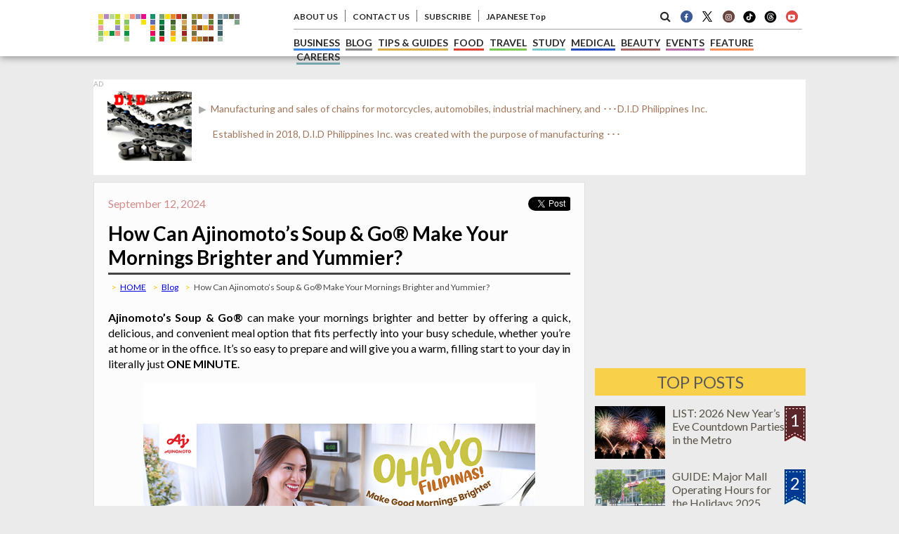

--- FILE ---
content_type: text/html; charset=UTF-8
request_url: https://primer.com.ph/blog/how-can-ajinomoto-soup-and-go-make-your-mornings-brighter-and-yummier/
body_size: 15134
content:

<html>

<head>
<meta name="keywords" content="Philippines,News, expats, Filipino, Philippine, latest, TV, radio, report" />
<meta name="description" content="<p>Ajinomoto&#8217;s Soup &amp; Go® can make your mornings brighter and better by offering a quick, delicious, and convenient meal option that fits perfectly into your busy schedule, whether you&#8217;re at home or in the office.</p>
" />
<meta name="author" content="Primer Media Inc." lang="en" xml:lang="en" />
<title>How Can Ajinomoto&#8217;s Soup &amp; Go® Make Your Mornings Brighter and Yummier? | Philippine Primer</title>
<meta name="author" content="Primer Media Inc." lang="en" xml:lang="en" />
<meta name="copyright" content="(c)primer.ph" />
<link rel="stylesheet" href="/common/css/new/style.blog-single.css" type="text/css"/>
<link rel="stylesheet" href="/common/css/new/style.blog.css" type="text/css"/>


<meta http-equiv="content-language" content="en" />
<meta http-equiv="Content-Type" content="text/html; charset=utf-8" />
<meta name=viewport content="width=device-width,initial-scale=1,maximum-scale=1">
<meta name="p:domain_verify" content="1a599bf894a453cfb5cfb6bfd2ba03fc"/>

<!-- OGP -->
<meta property="og:locale" content="en_US"/>
<meta property='fb:app_id' content='500002460011278'>
<meta property='og:site_name' content='Blog'>
<meta property="og:title" content="How Can Ajinomoto&#8217;s Soup &amp; Go® Make Your Mornings Brighter and Yummier?">
<meta property="og:description" content="Ajinomoto's Soup &amp; Go® can make your mornings brighter and better by offering a quick, delicious">
<meta property="og:url" content="https://primer.com.ph/blog/how-can-ajinomoto-soup-and-go-make-your-mornings-brighter-and-yummier/">
<meta property="og:type" content="article">
<meta property="article:publisher" content="https://www.facebook.com/Primer.com.ph">
<meta property="og:image" content="https://primer.com.ph/blog/wp-content/uploads/sites/14/2024/07/B-2.jpg">
<meta name="twitter:card" content="summary_large_image">
<meta name="twitter:site" content="@PrimerPH">
<!-- OGP -->

<link href="https://maxcdn.bootstrapcdn.com/font-awesome/4.6.3/css/font-awesome.min.css" rel="stylesheet" integrity="sha384-T8Gy5hrqNKT+hzMclPo118YTQO6cYprQmhrYwIiQ/3axmI1hQomh7Ud2hPOy8SP1" crossorigin="anonymous">

<link rel="shortcut icon" type="image/x-icon" href="https://primer.com.ph/favicon.ico" />
<link rel="stylesheet" href="/common/css/new/import.css?131" type="text/css"/>

<link href="https://fonts.googleapis.com/css?family=Lato:100,100i,300,300i,400,400i,700,700i,900,900i&subset=latin-ext" rel="stylesheet">

<script src="https://code.jquery.com/jquery-3.1.0.min.js" type="20df9db48be7ba448d6efba1-text/javascript"></script>
<script src="/common/js/ContentSlider.js" type="20df9db48be7ba448d6efba1-text/javascript"></script>
    <script type="20df9db48be7ba448d6efba1-text/javascript">
        $(document).ready(function(){
            $('.ContentSlide').ContentSlider();
        });
</script>

<!--AdAsia-->
<script type="20df9db48be7ba448d6efba1-application/javascript" src="//anymind360.com/js/642/ats.js"></script>
<!--<script src="//fourmtagservices.appspot.com"></script>-->

<!-- GOOGLE ADS -->
<script async='async' src='https://www.googletagservices.com/tag/js/gpt.js' type="20df9db48be7ba448d6efba1-text/javascript"></script>
<script type="20df9db48be7ba448d6efba1-text/javascript">
  var googletag = googletag || {};
  googletag.cmd = googletag.cmd || [];
</script>

<script type="20df9db48be7ba448d6efba1-text/javascript">
  googletag.cmd.push(function() {
    googletag.defineSlot('/134818407/ph_primer.com.ph_mb_article_afterarticle_rectangle_300x250', [300, 250], 'div-gpt-ad-1516847759024-0').addService(googletag.pubads());
    googletag.defineSlot('/134818407/ph_primer.com.ph_mb_article_leaderboard_320x100', [320, 100], 'div-gpt-ad-1516847759024-1').addService(googletag.pubads());
    googletag.defineSlot('/134818407/ph_primer.com.ph_mb_article_middle_rectangle_300x250', [300, 250], 'div-gpt-ad-1516847759024-2').addService(googletag.pubads());
    googletag.defineSlot('/134818407/ph_primer.com.ph_mb_home_leaderboard_320x100', [320, 100], 'div-gpt-ad-1516847759024-3').addService(googletag.pubads());
    googletag.defineSlot('/134818407/ph_primer.com.ph_pc_article_afterarticle_native', ['fluid'], 'div-gpt-ad-1516847759024-4').addService(googletag.pubads());
    googletag.defineSlot('/134818407/ph_primer.com.ph_pc_article_afterarticle_rectangle_left_300x250', [300, 250], 'div-gpt-ad-1516847759024-5').addService(googletag.pubads());
    googletag.defineSlot('/134818407/ph_primer.com.ph_pc_article_afterarticle_rectangle_right_300x250', [300, 250], 'div-gpt-ad-1516847759024-6').addService(googletag.pubads());
    googletag.defineSlot('/134818407/ph_primer.com.ph_pc_article_billboard_970x250//970x90', [[970, 90], [970, 250]], 'div-gpt-ad-1516847759024-7').addService(googletag.pubads());
    googletag.defineSlot('/134818407/ph_primer.com.ph_pc_article_doublerectangle_300x600', [300, 600], 'div-gpt-ad-1516847759024-8').addService(googletag.pubads());
    googletag.defineSlot('/134818407/ph_primer.com.ph_pc_article_right_rectangle_upper_300x250', [300, 250], 'div-gpt-ad-1516847759024-9').addService(googletag.pubads());
    googletag.defineSlot('/134818407/ph_primer.com.ph_pc_home_billboard_970x250//970x90', [[970, 90], [970, 250]], 'div-gpt-ad-1516847759024-10').addService(googletag.pubads());
    googletag.defineSlot('/134818407/ph_primer.com.ph_pc_home_doublerectangle_300x600', [300, 600], 'div-gpt-ad-1516847759024-11').addService(googletag.pubads());
    googletag.defineSlot('/134818407/ph_primer.com.ph_pc_home_native', ['fluid'], 'div-gpt-ad-1516847759024-12').addService(googletag.pubads());
    googletag.defineSlot('/134818407/ph_primer.com.ph_pc_home_right_rectangle_upper_300x250', [300, 250], 'div-gpt-ad-1516847759024-13').addService(googletag.pubads());
    googletag.pubads().enableSingleRequest();
    googletag.enableServices();
  });
</script>

<script type="20df9db48be7ba448d6efba1-text/javascript" src="https://www.google.com/jsapi/"></script>
<!-- GOOGLE ADS -->

<script type="20df9db48be7ba448d6efba1-text/javascript">
  (function(i,s,o,g,r,a,m){i['GoogleAnalyticsObject']=r;i[r]=i[r]||function(){
  (i[r].q=i[r].q||[]).push(arguments)},i[r].l=1*new Date();a=s.createElement(o),
  m=s.getElementsByTagName(o)[0];a.async=1;a.src=g;m.parentNode.insertBefore(a,m)
  })(window,document,'script','https://www.google-analytics.com/analytics.js','ga');

  ga('create', 'UA-57670670-1', 'auto');
  ga('send', 'pageview');

</script>

<!-- Google Tag Manager -->
<script type="20df9db48be7ba448d6efba1-text/javascript">(function(w,d,s,l,i){w[l]=w[l]||[];w[l].push({'gtm.start':
new Date().getTime(),event:'gtm.js'});var f=d.getElementsByTagName(s)[0],
j=d.createElement(s),dl=l!='dataLayer'?'&l='+l:'';j.async=true;j.src=
'https://www.googletagmanager.com/gtm.js?id='+i+dl;f.parentNode.insertBefore(j,f);
})(window,document,'script','dataLayer','GTM-5GC45HR');</script>
<!-- End Google Tag Manager -->

<!-- Google Tag Manager -->
<script type="20df9db48be7ba448d6efba1-text/javascript">(function(w,d,s,l,i){w[l]=w[l]||[];w[l].push({'gtm.start':
new Date().getTime(),event:'gtm.js'});var f=d.getElementsByTagName(s)[0],
j=d.createElement(s),dl=l!='dataLayer'?'&l='+l:'';j.async=true;j.src=
'https://www.googletagmanager.com/gtm.js?id='+i+dl;f.parentNode.insertBefore(j,f);
})(window,document,'script','dataLayer','GTM-PF9N6RK');</script>
<!-- End Google Tag Manager -->


<meta name='robots' content='max-image-preview:large' />
<link rel='dns-prefetch' href='//www.google.com' />
<link rel='dns-prefetch' href='//s.w.org' />
<link rel="alternate" type="application/rss+xml" title="Blog &raquo; Feed" href="https://primer.com.ph/blog/feed/" />
		<script type="20df9db48be7ba448d6efba1-text/javascript">
			window._wpemojiSettings = {"baseUrl":"https:\/\/s.w.org\/images\/core\/emoji\/13.0.1\/72x72\/","ext":".png","svgUrl":"https:\/\/s.w.org\/images\/core\/emoji\/13.0.1\/svg\/","svgExt":".svg","source":{"concatemoji":"https:\/\/primer.com.ph\/blog\/wp-includes\/js\/wp-emoji-release.min.js?ver=5.7.1"}};
			!function(e,a,t){var n,r,o,i=a.createElement("canvas"),p=i.getContext&&i.getContext("2d");function s(e,t){var a=String.fromCharCode;p.clearRect(0,0,i.width,i.height),p.fillText(a.apply(this,e),0,0);e=i.toDataURL();return p.clearRect(0,0,i.width,i.height),p.fillText(a.apply(this,t),0,0),e===i.toDataURL()}function c(e){var t=a.createElement("script");t.src=e,t.defer=t.type="text/javascript",a.getElementsByTagName("head")[0].appendChild(t)}for(o=Array("flag","emoji"),t.supports={everything:!0,everythingExceptFlag:!0},r=0;r<o.length;r++)t.supports[o[r]]=function(e){if(!p||!p.fillText)return!1;switch(p.textBaseline="top",p.font="600 32px Arial",e){case"flag":return s([127987,65039,8205,9895,65039],[127987,65039,8203,9895,65039])?!1:!s([55356,56826,55356,56819],[55356,56826,8203,55356,56819])&&!s([55356,57332,56128,56423,56128,56418,56128,56421,56128,56430,56128,56423,56128,56447],[55356,57332,8203,56128,56423,8203,56128,56418,8203,56128,56421,8203,56128,56430,8203,56128,56423,8203,56128,56447]);case"emoji":return!s([55357,56424,8205,55356,57212],[55357,56424,8203,55356,57212])}return!1}(o[r]),t.supports.everything=t.supports.everything&&t.supports[o[r]],"flag"!==o[r]&&(t.supports.everythingExceptFlag=t.supports.everythingExceptFlag&&t.supports[o[r]]);t.supports.everythingExceptFlag=t.supports.everythingExceptFlag&&!t.supports.flag,t.DOMReady=!1,t.readyCallback=function(){t.DOMReady=!0},t.supports.everything||(n=function(){t.readyCallback()},a.addEventListener?(a.addEventListener("DOMContentLoaded",n,!1),e.addEventListener("load",n,!1)):(e.attachEvent("onload",n),a.attachEvent("onreadystatechange",function(){"complete"===a.readyState&&t.readyCallback()})),(n=t.source||{}).concatemoji?c(n.concatemoji):n.wpemoji&&n.twemoji&&(c(n.twemoji),c(n.wpemoji)))}(window,document,window._wpemojiSettings);
		</script>
		<style type="text/css">
img.wp-smiley,
img.emoji {
	display: inline !important;
	border: none !important;
	box-shadow: none !important;
	height: 1em !important;
	width: 1em !important;
	margin: 0 .07em !important;
	vertical-align: -0.1em !important;
	background: none !important;
	padding: 0 !important;
}
</style>
	<link rel='stylesheet' id='wp-block-library-css'  href='https://primer.com.ph/blog/wp-includes/css/dist/block-library/style.min.css?ver=5.7.1' type='text/css' media='all' />
<link rel='stylesheet' id='wordpress-popular-posts-css-css'  href='https://primer.com.ph/blog/wp-content/plugins/wordpress-popular-posts/public/css/wpp.css?ver=4.2.0' type='text/css' media='all' />
<script type="20df9db48be7ba448d6efba1-text/javascript" id='wpp-js-js-extra'>
/* <![CDATA[ */
var wpp_params = {"sampling_active":"0","sampling_rate":"100","ajax_url":"https:\/\/primer.com.ph\/blog\/wp-json\/wordpress-popular-posts\/v1\/popular-posts\/","ID":"71072","token":"bffe5298bb","debug":""};
/* ]]> */
</script>
<script type="20df9db48be7ba448d6efba1-text/javascript" src='https://primer.com.ph/blog/wp-content/plugins/wordpress-popular-posts/public/js/wpp-4.2.0.min.js?ver=4.2.0' id='wpp-js-js'></script>
<link rel="https://api.w.org/" href="https://primer.com.ph/blog/wp-json/" /><link rel="alternate" type="application/json" href="https://primer.com.ph/blog/wp-json/wp/v2/posts/71072" /><link rel="EditURI" type="application/rsd+xml" title="RSD" href="https://primer.com.ph/blog/xmlrpc.php?rsd" />
<link rel="wlwmanifest" type="application/wlwmanifest+xml" href="https://primer.com.ph/blog/wp-includes/wlwmanifest.xml" /> 
<link rel="canonical" href="https://primer.com.ph/blog/how-can-ajinomoto-soup-and-go-make-your-mornings-brighter-and-yummier/" />
<link rel='shortlink' href='https://primer.com.ph/blog/?p=71072' />
<link rel="alternate" type="application/json+oembed" href="https://primer.com.ph/blog/wp-json/oembed/1.0/embed?url=https%3A%2F%2Fprimer.com.ph%2Fblog%2Fhow-can-ajinomoto-soup-and-go-make-your-mornings-brighter-and-yummier%2F" />
<link rel="alternate" type="text/xml+oembed" href="https://primer.com.ph/blog/wp-json/oembed/1.0/embed?url=https%3A%2F%2Fprimer.com.ph%2Fblog%2Fhow-can-ajinomoto-soup-and-go-make-your-mornings-brighter-and-yummier%2F&#038;format=xml" />
<link rel="stylesheet" href="https://primer.com.ph/blog/wp-content/plugins/wp-page-numbers/classic/wp-page-numbers.css" type="text/css" media="screen" /><script type="20df9db48be7ba448d6efba1-text/javascript" src="https://primer.com.ph/blog/wp-content/plugins/si-captcha-for-wordpress/captcha/si_captcha.js?ver=1769275802"></script>
<!-- begin SI CAPTCHA Anti-Spam - login/register form style -->
<style type="text/css">
.si_captcha_small { width:175px; height:45px; padding-top:10px; padding-bottom:10px; }
.si_captcha_large { width:250px; height:60px; padding-top:10px; padding-bottom:10px; }
img#si_image_com { border-style:none; margin:0; padding-right:5px; float:left; }
img#si_image_reg { border-style:none; margin:0; padding-right:5px; float:left; }
img#si_image_log { border-style:none; margin:0; padding-right:5px; float:left; }
img#si_image_side_login { border-style:none; margin:0; padding-right:5px; float:left; }
img#si_image_checkout { border-style:none; margin:0; padding-right:5px; float:left; }
img#si_image_jetpack { border-style:none; margin:0; padding-right:5px; float:left; }
img#si_image_bbpress_topic { border-style:none; margin:0; padding-right:5px; float:left; }
.si_captcha_refresh { border-style:none; margin:0; vertical-align:bottom; }
div#si_captcha_input { display:block; padding-top:15px; padding-bottom:5px; }
label#si_captcha_code_label { margin:0; }
input#si_captcha_code_input { width:65px; }
p#si_captcha_code_p { clear: left; padding-top:10px; }
.si-captcha-jetpack-error { color:#DC3232; }
</style>
<!-- end SI CAPTCHA Anti-Spam - login/register form style -->

<!-- BEGIN: WP Social Bookmarking Light HEAD -->


<script type="20df9db48be7ba448d6efba1-text/javascript">
    (function (d, s, id) {
        var js, fjs = d.getElementsByTagName(s)[0];
        if (d.getElementById(id)) return;
        js = d.createElement(s);
        js.id = id;
        js.src = "//connect.facebook.net/en_US/sdk.js#xfbml=1&version=v2.7";
        fjs.parentNode.insertBefore(js, fjs);
    }(document, 'script', 'facebook-jssdk'));
</script>

<style type="text/css">
    .wp_social_bookmarking_light{
    border: 0 !important;
    padding: 40px 0 40px 60px !important;
    margin: 0 !important;
}
.wp_social_bookmarking_light div{
    float: left !important;
    border: 0 !important;
    padding: 0 !important;
    margin: 0 5px 0px 0 !important;
    min-height: 30px !important;
    line-height: 18px !important;
    text-indent: 0 !important;
}
.wp_social_bookmarking_light img{
    border: 0 !important;
    padding: 0;
    margin: 0;
    vertical-align: top !important;
}
.wp_social_bookmarking_light_clear{
    clear: both !important;
}
#fb-root{
    display: none;
}
.wsbl_twitter{
    width: 80px;
}
.wsbl_google_plus_one{
    width: 30px;
}
.wsbl_e-mail{
    width: 60px;
}
.wsbl_facebook_like iframe{
    max-width: none !important;
}
</style>
<!-- END: WP Social Bookmarking Light HEAD -->


<style>
.aligncenter{
	text-align:center;
}
</style>
</head>

<body>

<style>
.hright_searchbar form.google-search-form{
    width: calc(100% - 80px);
    float: left;
    background-color: white;
    padding-left: 15px;
    height: 80px;
}
.searchbar-button-search{
    background-color: rgb(77, 144, 254);
    background-image: -webkit-linear-gradient(top, rgb(77, 144, 254), rgb(71, 135, 237));
    border-bottom-color: rgb(48, 121, 237);
    border-bottom-left-radius: 2px;
    border-bottom-right-radius: 2px;
    border-bottom-style: solid;
    border-bottom-width: 1px;
    border-collapse: separate;
    border-image-outset: 0px;
    border-image-repeat: stretch;
    border-image-slice: 100%;
    border-image-source: none;
    border-image-width: 1;
    border-left-color: rgb(48, 121, 237);
    border-left-style: solid;
    border-left-width: 1px;
    border-right-color: rgb(48, 121, 237);
    border-right-style: solid;
    border-right-width: 1px;
    border-top-color: rgb(48, 121, 237);
    border-top-left-radius: 2px;
    border-top-right-radius: 2px;
    border-top-style: solid;
    border-top-width: 1px;
    color: rgb(255, 255, 255);
    cursor: pointer;
    font-size: 11px!important;
    font-weight:700;
    height: 40px;
    margin: 20px 15px;
    padding: 0 15px;
}
@media (max-width: 1024px){ 
    .searchbar-button-search{ margin: 10px 15px; } 
    .hright_searchbar form.google-search-form{height:60px;} 
}
@media screen and (max-width: 810px){
	.hright .hright_menu a:link, .hright .hright_menu a:visited {
		font-size: 20px;
		border: 1px #ccc solid;
		padding: 6px 8px;
		text-decoration: none;
		color: #4a4842;
		font-weight: 600;
		line-height: 56px;
	}
}
</style>

<header>
<div class="cmargin">
    <div class="hmenu content-width">

        <div class="hleft" style="margin:0px;">
            <a href="https://primer.com.ph" title="Philippine Primer Top Page" title="Philippine Primer | The Expats' Guide to the Philippine Lifestyle" title="Philippine Primer | The Expats' Guide to the Philippine Lifestyle"><img src="https://primer.com.ph/common/image/new/primerlogo.png?126" alt="Philippine Primer | The Expats' Guide to the Philippine Lifestyle" title="Philippine Primer | The Expats' Guide to the Philippine Lifestyle" title="Philippine Primer | The Expats' Guide to the Philippine Lifestyle" title="Philippine Primer | The Expats' Guide to the Philippine Lifestyle"></a>
        </div>
	
		<div class="hright hright_searchbar">
			<form method="get" action="https://www.google.com/search" target="_blank" class="google-search-form">
            	<input type="text" name="q" size="20" maxlength="255" value="" class="txt_google" placeholder="Google Custom Search" style="padding: 10px 15px; width: calc(100% - 110px);">
				<button type="submit" class="searchbar-button-search">Search</button>
            			<input type="hidden" name="sitesearch" value="primer.com.ph">
            			<input type="hidden" name="domains" value="primer.com.ph">
            			<input type="hidden" name="hl" value="en">
            			<input type="hidden" name="num" value="20">
            			<input type="hidden" name="ie" value="UTF-8">
            			<input type="hidden" name="oe" value="UTF-8">
        		</form>
				<button id="close-searchbar" class="searchbar-button"><i class="fa fa-times" aria-hidden="true"></i></button>
		</div>

<style>
.fa-stack-1x, .fa-stack-2x{
	top:0;
}
@media screen and (max-width: 425px){
	.hright .hright-jplink{
		margin-top:3px;
	}
	.hright .hright_menu a:link,
	.hright .hright_menu a:visited{
		font-size:20px;
		border:1px #ccc solid;
		padding:6px 8px;
	}
}
</style>


        <div class="hright">
            <div class="hright_menu" id="smart_menu">≡</div>
			<div id="headersearch_smart" class="hright_menu">
				<i class="fa fa-search sidesearch_smart" aria-hidden="true"></i>
            </div>
            <div class="hright_menu hright-jplink" id="smart_menu"><a href="https://primer.ph/">JP Top</a></div>

            <div class="hright_top">
                <div class="hrt_left">
					<!--
                    <li><a href="https://primer.com.ph/company/" title="WE HIRE" style="color: #1152c7;">WE ARE HIRING</a></li>
-->
					<?php// } ?>
                    <li><a href="https://primer.com.ph/company/about-us/" title="About Us">ABOUT US</a></li>
                    <li><a href="https://primer.com.ph/company/contact/" title="Contact Us">CONTACT US</a></li>
                    <li><a href="https://primer.com.ph/company/subscribe/" title="Subscribe">SUBSCRIBE</a></li>
                    <li><a href="https://primer.ph">JAPANESE Top</a></li>
                </div>
                <div class="hrt_right">
                    <li id="headersearch"><i class="fa fa-search sidesearch" aria-hidden="true"></i></li>
					<li class="sidesocials"><a href="https://www.facebook.com/Primer.com.ph/" title="Facebook Page"><span class="fa-stack fa-fw">
						<i class="fa fa-circle fa-stack-2x" style="color:#3c5b94"></i>
						<i class="fa fa-facebook fa-stack-1x" style="color:#fff;"></i>
						</span></a></li>
                    <li class="sidesocials"><a href="https://twitter.com/primerph" title="Twitter Account"><span class="fa-stack fa-fw">
						<img src="https://primer.com.ph/company/wp-content/uploads/sites/3/2023/12/logo-x-s2.png"></span></a></li>

					<li class="sidesocials"><a href="https://www.instagram.com/philippineprimer/" title="Instagram"><span class="fa-stack fa-fw">
						<i class="fa fa-circle fa-stack-2x" style="color:#6a453d"></i>
						<i class="fa fa-instagram fa-stack-1x" style="color:#fff;"></i></span></a></li>

					<li class="sidesocials">
						<a href="https://www.tiktok.com/@primerph" title="TikTok">
							<img src="/common/image/TikTok-s1.png" style="width:20px;" />
						</a>
					</li>

					<li class="sidesocials">
						<a href="https://www.threads.net/@philippineprimer" title="THreads">
							<img src="/common/image/banner/threads-s.png" style="width:20px;" />
						</a>
					</li>

                    <li class="sidesocials"><a href="https://www.youtube.com/channel/UC24vcv_OJpYD3POaVOtoiew" title="Youtube"><span class="fa-stack fa-fw">
						<i class="fa fa-circle fa-stack-2x" style="color:#dc4b46"></i>
						<i class="fa fa-youtube-play fa-stack-1x" style="color:#fff;"></i></span></a>
					</li>
                </div>
            </div>

            <div class="hright_bottom">
                 <li class="t6"><a href="https://primer.com.ph/business/" title="Philippine Business">BUSINESS</a></li>
                 <li class="t9"><a href="https://primer.com.ph/blog/" title="Philippine Related Blog">BLOG</a></li>
                 <li class="t8"><a href="https://primer.com.ph/tips-guides/" title="Philippine Tips & Guides">TIPS &amp; GUIDES</a></li>
                 <li class="t2"><a href="https://primer.com.ph/food/" title="Philippine Food">FOOD</a></li>
                 <li class="t4"><a href="https://primer.com.ph/travel/" title="Philippine Travel">TRAVEL</a></li>
                 <li class="t5"><a href="https://primer.com.ph/study/" title="Philippine Study">STUDY</a></li>
                 <li class="t11"><a href="https://primer.com.ph/medical/" title="Philippine Medical">MEDICAL</a></li>
                 <li class="t3"><a href="https://primer.com.ph/beauty-fashion/" title="Philippine Beauty">BEAUTY</a></li>
                 <li class="t7"><a href="https://primer.com.ph/event/" title="Philippine Events">EVENTS</a></li>
                 <li class="t1"><a href="https://primer.com.ph/feature/" title="Featured Philippine">FEATURE</a></li>
                 <li class="t12"><a href="https://primer.com.ph/careers/" title="Featured Philippine">CAREERS</a></li>
<!--
		 <li class="t10"><a href="https://primer.com.ph/back-issues/" title="Philippine Primer Magazines">MAGAZINE</a></li>
-->
				            </div>

        </div>


    </div>
</div>
</header>

<!-- FB -->
<div id="fb-root"></div>
<script type="20df9db48be7ba448d6efba1-text/javascript">(function(d, s, id) {
  var js, fjs = d.getElementsByTagName(s)[0];
  if (d.getElementById(id)) return;
  js = d.createElement(s); js.id = id;                                     
  js.src = "https://connect.facebook.net/en_US/sdk.js#xfbml=1&version=v2.6&appId=500002460011278"; 
  fjs.parentNode.insertBefore(js, fjs);
}(document, 'script', 'facebook-jssdk'));</script>
<!-- FB -->

<div class="site-body">

<div class="cmargin mcontent-head">

<!-- SWP -->
<!-- SWP Banner  -->
<style>
.swpAds {
    max-width: 1014px;
    width: 100%;
    margin: 10px auto;
    padding-bottom:10px;
    background:#fff;
}
.swpAds span {
    font-size: 10px;
    color: #aeaeae;
}
.swpAds>div {
    width: 96%;
    margin: 5px auto 10px;
    display: flex;
    flex-wrap: wrap;
}
.swpAdsTxt p.awpAdsTitle::before {
    content: "▶";
    width: 18px;
    height: 16px;
    margin-left: -20px;
    color:#aaa;
}
.swpSdsImg {
    display: flex;
    align-items: center;
}
.swpSdsImg img{
    width:120px;
}
.swpAdsTxt {
    width: calc(100% - 160px);
    padding-left: 30px;
    font-size: 14px;
}
.swpAdsTxt a:link,
.swpAdsTxt a:visited {
    color: #a0765a;
    text-decoration:none;
}
@media screen and (max-width:480px) {
    .swpAdsTxt .swpAdsDesc {
        display:none;
    }
}
</style>

	  <!--2021/8/14/　Nishigaki SWP カテゴリーの記事をランダムに表示 -->
                                                                                                                                                                                                                                                                                                                                                                                                                                                                                                                                                                                                                                                                                                                                                                                                                                                                                                                                                                                                                                                                                                                                                                                                                                                                                                                                                                                                                    <div class="swpAds" style="border-bottom:none;">
    <span>AD</span>
    <div>
        <div class="swpSdsImg">
            <a href="https://primer.com.ph/business/did-philippines-inc/">
                <img src="https://primer.com.ph/blog/wp-content/uploads/sites/9/2024/09/Industrial-Chain-Logo-Bigger.png" class="" alt="" loading="lazy" thumbnail="" />
            </a>
        </div>
        <div class="swpAdsTxt">
            <p class="awpAdsTitle">
                <a href="https://primer.com.ph/business/did-philippines-inc/"> &nbsp;Manufacturing and sales of chains for motorcycles, automobiles, industrial machinery, and ･･･D.I.D Philippines Inc.</a>
            </p>
            <p class="swpAdsDesc">
                <a href="https://primer.com.ph/business/did-philippines-inc/">
                Established in 2018, D.I.D Philippines Inc. was created with the purpose of manufacturing ･･･</p>
                                    </a>
            </p>
        </div>
    </div>
</div>
                                                                                <!-- SWP Banner -->
<!-- SWP -->

    <div class="content-width">
        <div class="main-content">
			      	<article>
		<div class="single-content">
			<div class="cat-meta">
				<div class="cat-date">September 12, 2024</div>
				<div class="fb-share-button"><iframe allowtransparency="true" frameborder="0" scrolling="no" src="//platform.twitter.com/widgets/tweet_button.html?url=https://primer.com.ph/blog/how-can-ajinomoto-soup-and-go-make-your-mornings-brighter-and-yummier/&amp;lang=en&amp;count=horizontal" style="width:60px; height:20px;"></iframe>
				</div>
				<div class="fb-share-button" data-href="https://primer.com.ph/blog/how-can-ajinomoto-soup-and-go-make-your-mornings-brighter-and-yummier/" data-layout="button_count"></div>
			</div>

			<h1 class="cat-header">How Can Ajinomoto&#8217;s Soup &amp; Go® Make Your Mornings Brighter and Yummier?</h1>
			<div class="single-siteurl">
				<li><a href="https://primer.com.ph/">HOME</a></li>
				<li><a href="https://primer.com.ph/blog/">Blog</a></li>
				<li>How Can Ajinomoto&#8217;s Soup &amp; Go® Make Your Mornings Brighter and Yummier?</li>
			</div>

                        <div class="ad-mobile-topbanner">
<!-- /134818407/ph_primer.com.ph_mb_article_leaderboard_320x100 -->
<div id='div-gpt-ad-1516847759024-1' style='height:100px; width:320px;'>
<script type="20df9db48be7ba448d6efba1-text/javascript">
googletag.cmd.push(function() { googletag.display('div-gpt-ad-1516847759024-1'); });
</script>
</div>
                        </div>

              		<p><strong>Ajinomoto&#8217;s Soup &amp; Go®</strong> can make your mornings brighter and better by offering a quick, delicious, and convenient meal option that fits perfectly into your busy schedule, whether you&#8217;re at home or in the office. It&#8217;s so easy to prepare and will give you a warm, filling start to your day in literally just <strong>ONE MINUTE</strong>.</p>
<p style="text-align: center"><img loading="lazy" class="wp-image-71078 size-full aligncenter" src="https://primer.com.ph/blog/wp-content/uploads/sites/14/2024/07/B-2.jpg" alt="" width="800" height="600" srcset="https://primer.com.ph/blog/wp-content/uploads/sites/14/2024/07/B-2.jpg 800w, https://primer.com.ph/blog/wp-content/uploads/sites/14/2024/07/B-2-300x225.jpg 300w, https://primer.com.ph/blog/wp-content/uploads/sites/14/2024/07/B-2-290x218.jpg 290w, https://primer.com.ph/blog/wp-content/uploads/sites/14/2024/07/B-2-768x576.jpg 768w" sizes="(max-width: 800px) 100vw, 800px" /><em><span style="font-size: 10pt">IMAGE from AJINOMOTO PHILIPPINES CORPORATION</span></em></p>
<p>With a variety of flavors to choose from (Corn, Potato, and Pumpkin), you can enjoy a well-rounded breakfast whenever you want!</p>
<p>Here are five reasons why having breakfast such as <strong>Ajinomoto&#8217;s Soup &amp; Go®</strong> is essential to your overall health:</p>
<p style="text-align: center"><em><span style="font-size: 10pt"><img loading="lazy" class="alignnone wp-image-71209 size-large" src="https://primer.com.ph/blog/wp-content/uploads/sites/14/2024/07/Ajinomoto-october-1024x969.jpg" alt="" width="1024" height="969" srcset="https://primer.com.ph/blog/wp-content/uploads/sites/14/2024/07/Ajinomoto-october-1024x969.jpg 1024w, https://primer.com.ph/blog/wp-content/uploads/sites/14/2024/07/Ajinomoto-october-300x284.jpg 300w, https://primer.com.ph/blog/wp-content/uploads/sites/14/2024/07/Ajinomoto-october-768x727.jpg 768w, https://primer.com.ph/blog/wp-content/uploads/sites/14/2024/07/Ajinomoto-october-1536x1454.jpg 1536w, https://primer.com.ph/blog/wp-content/uploads/sites/14/2024/07/Ajinomoto-october-2048x1938.jpg 2048w" sizes="(max-width: 1024px) 100vw, 1024px" /><br />
</span></em><em><span style="font-size: 10pt">IMAGE from AJINOMOTO PHILIPPINES CORPORATION</span></em></p>
<h3><strong>Enhances Cognitive Function</strong></h3>
<p style="text-align: center"><img loading="lazy" class="wp-image-71079 size-full aligncenter" src="https://primer.com.ph/blog/wp-content/uploads/sites/14/2024/07/pexels-ekaterina-bolovtsova-6193936.jpg" alt="" width="800" height="570" srcset="https://primer.com.ph/blog/wp-content/uploads/sites/14/2024/07/pexels-ekaterina-bolovtsova-6193936.jpg 800w, https://primer.com.ph/blog/wp-content/uploads/sites/14/2024/07/pexels-ekaterina-bolovtsova-6193936-300x214.jpg 300w, https://primer.com.ph/blog/wp-content/uploads/sites/14/2024/07/pexels-ekaterina-bolovtsova-6193936-768x547.jpg 768w" sizes="(max-width: 800px) 100vw, 800px" /><em><span style="font-size: 10pt">IMAGE from Pexels</span></em></p>
<p>A nutritious breakfast provides the glucose necessary for brain function, which can improve memory, attention, among others. Starting your day with a meal helps maintain concentration and mental performance throughout the morning, making it easier to tackle tasks and challenges. Studies have also shown that those who eat breakfast perform better on cognitive tasks and have improved school performance. By fueling your brain early in the day, you set a positive tone for increased productivity and mental clarity.</p>
<h3><strong>Stabilizes Blood Sugar Levels</strong></h3>
<p style="text-align: center"><img loading="lazy" class="wp-image-71080 size-full aligncenter" src="https://primer.com.ph/blog/wp-content/uploads/sites/14/2024/07/pexels-wdnet-1001897.jpg" alt="" width="800" height="533" srcset="https://primer.com.ph/blog/wp-content/uploads/sites/14/2024/07/pexels-wdnet-1001897.jpg 800w, https://primer.com.ph/blog/wp-content/uploads/sites/14/2024/07/pexels-wdnet-1001897-300x200.jpg 300w, https://primer.com.ph/blog/wp-content/uploads/sites/14/2024/07/pexels-wdnet-1001897-768x512.jpg 768w" sizes="(max-width: 800px) 100vw, 800px" /><em><span style="font-size: 10pt">IMAGE from Pexels</span></em></p>
<p>Eating breakfast helps regulate your blood sugar levels after a night of fasting, which can prevent sudden spikes and drops that may lead to cravings and overeating later in the day. This balance supports sustained energy levels and prevents feelings of fatigue. Consistent blood sugar levels also reduce the risk of developing type 2 diabetes. A balanced meal with protein, fiber, and healthy fats can keep you feeling full and satisfied, which lessens the chance of having unhealthy snacks like junk food and sugary drinks.</p>
<h3><strong>Improves Metabolism</strong></h3>
<p style="text-align: center"><img loading="lazy" class="wp-image-71081 size-full aligncenter" src="https://primer.com.ph/blog/wp-content/uploads/sites/14/2024/07/pexels-andres-ayrton-6550832.jpg" alt="" width="800" height="533" srcset="https://primer.com.ph/blog/wp-content/uploads/sites/14/2024/07/pexels-andres-ayrton-6550832.jpg 800w, https://primer.com.ph/blog/wp-content/uploads/sites/14/2024/07/pexels-andres-ayrton-6550832-300x200.jpg 300w, https://primer.com.ph/blog/wp-content/uploads/sites/14/2024/07/pexels-andres-ayrton-6550832-768x512.jpg 768w" sizes="(max-width: 800px) 100vw, 800px" /><em><span style="font-size: 10pt">IMAGE from Pexels</span></em></p>
<p>Consuming breakfast kickstarts your metabolism, allowing your body to begin burning calories early in the day. This helps maintain your ideal weight and can aid in weight loss efforts by preventing overeating at later meals. Having breakfast regularly has been linked to a lower body mass index (BMI) and reduced obesity risk. Starting the day with a nutritious meal encourages healthier eating patterns and can contribute to long-term weight management.</p>
<h3><strong>Promotes Heart Health</strong></h3>
<p style="text-align: center"><img loading="lazy" class="wp-image-71082 size-full aligncenter" src="https://primer.com.ph/blog/wp-content/uploads/sites/14/2024/07/pexels-valentina-besker-917936546-20157269.jpg" alt="" width="800" height="688" srcset="https://primer.com.ph/blog/wp-content/uploads/sites/14/2024/07/pexels-valentina-besker-917936546-20157269.jpg 800w, https://primer.com.ph/blog/wp-content/uploads/sites/14/2024/07/pexels-valentina-besker-917936546-20157269-300x258.jpg 300w, https://primer.com.ph/blog/wp-content/uploads/sites/14/2024/07/pexels-valentina-besker-917936546-20157269-768x660.jpg 768w" sizes="(max-width: 800px) 100vw, 800px" /><em><span style="font-size: 10pt">IMAGE from Pexels</span></em></p>
<p>Regularly eating a nutritious breakfast can lower the risk of heart disease by helping to maintain healthy blood pressure and cholesterol levels. Breakfast items like whole grains, bread, fruits, and dairy provide essential nutrients that contribute to a better cardiovascular system. Studies have shown that breakfast eaters tend to have lower levels of LDL cholesterol (the &#8220;bad&#8221; cholesterol) and better overall heart health.</p>
<h3><strong>Supports Overall Diet Quality</strong></h3>
<p style="text-align: center"><img loading="lazy" class="wp-image-71084 size-full aligncenter" src="https://primer.com.ph/blog/wp-content/uploads/sites/14/2024/07/pexels-life-of-pix-128865.jpg" alt="" width="800" height="532" srcset="https://primer.com.ph/blog/wp-content/uploads/sites/14/2024/07/pexels-life-of-pix-128865.jpg 800w, https://primer.com.ph/blog/wp-content/uploads/sites/14/2024/07/pexels-life-of-pix-128865-300x200.jpg 300w, https://primer.com.ph/blog/wp-content/uploads/sites/14/2024/07/pexels-life-of-pix-128865-768x511.jpg 768w" sizes="(max-width: 800px) 100vw, 800px" /><em><span style="font-size: 10pt">IMAGE from Pexels</span></em></p>
<p>People who eat breakfast are more likely to meet their daily nutritional requirements, as breakfast food often include important vitamins and minerals such as calcium, vitamin D, and fiber. This habit encourages a balanced diet, making it easier to achieve recommended nutrient intake levels throughout the day. Breakfast eaters typically consume more fruits, vegetables, and whole grains, which contribut to a healthier diet. Starting your day with a nutritious meal sets a positive example for making healthy food choices throughout the day.</p>
<p>Start your day feeling full and healthy with a delicious, nutritious cup of <strong>Ajinomoto&#8217;s Soup &amp; Go®</strong>. Get it first at 7-Eleven for only Php 85 per box!</p>
<p>For more information about this amazing breakfast item, check out <a href="https://www.facebook.com/CookmunitybyAjinomotoPH/">Ajinomoto&#8217;s Cookmunity page</a>.</p>
<p style="text-align: center"><img loading="lazy" class="wp-image-71090 size-full aligncenter" src="https://primer.com.ph/blog/wp-content/uploads/sites/14/2024/07/A-1.jpg" alt="" width="800" height="600" srcset="https://primer.com.ph/blog/wp-content/uploads/sites/14/2024/07/A-1.jpg 800w, https://primer.com.ph/blog/wp-content/uploads/sites/14/2024/07/A-1-300x225.jpg 300w, https://primer.com.ph/blog/wp-content/uploads/sites/14/2024/07/A-1-290x218.jpg 290w, https://primer.com.ph/blog/wp-content/uploads/sites/14/2024/07/A-1-768x576.jpg 768w" sizes="(max-width: 800px) 100vw, 800px" /><em><span style="font-size: 10pt">IMAGE from AJINOMOTO PHILIPPINES CORPORATION</span></em></p>
<h3>About Ajinomoto</h3>
<p><strong>Ajinomoto</strong> is a Japanese multinational corporation founded in 1909, known primarily for its pioneering development and production of monosodium glutamate (MSG). The company has expanded its offerings to include a wide range of seasonings, cooking oils, frozen food, beverages, sweeteners, and amino acids for various industries. With a focus on sustainability and health, Ajinomoto strives to improve the quality of life of its consumers by addressing global nutrition and health-related issues.</p>

                        <div class="ad" style="margin: 0 0 10px;">
<!-- /134818407/ph_primer.com.ph_inside_article_1x1 -->
<div id='div-gpt-ad-1527738721421-0' style='height:1px; width:1px;'>
<script type="20df9db48be7ba448d6efba1-text/javascript">
googletag.cmd.push(function() { googletag.display('div-gpt-ad-1527738721421-0'); });
</script>
</div>
                        </div>

                        <div class="ad-mobile-rectangle">
<!-- /134818407/ph_primer.com.ph_mb_article_middle_rectangle_300x250 -->
<div id='div-gpt-ad-1516847759024-2' style='height:250px; width:300px;'>
<script type="20df9db48be7ba448d6efba1-text/javascript">
googletag.cmd.push(function() { googletag.display('div-gpt-ad-1516847759024-2'); });
</script>
</div>
                        </div>

			                        <div style="overflow:hidden;">
                            <div style="width:300px; height:250px; margin: 0 14px 15px; float: left; background-color: #0000aa; display:none;"></div>
                            <div style="width:300px; height:250px; margin: 0 14px 15px; float: left; background-color: #00aaaa; display:none;"></div>
                        </div>
		</div>
		</article>

                <div class="ad-pc-middle-container">
                    <div class="ad-mobile-rectangle">
<!-- /134818407/ph_primer.com.ph_mb_article_afterarticle_rectangle_300x250 -->
<div id='div-gpt-ad-1516847759024-0' style='height:250px; width:300px;'>
<script type="20df9db48be7ba448d6efba1-text/javascript">
googletag.cmd.push(function() { googletag.display('div-gpt-ad-1516847759024-0'); });
</script>
</div>
                    </div>
                    <div class="ad-left ad-pc-rectangle">
<!-- /134818407/ph_primer.com.ph_pc_article_afterarticle_rectangle_left_300x250 -->
<div id='div-gpt-ad-1516847759024-5' style='height:250px; width:300px;'>
<script type="20df9db48be7ba448d6efba1-text/javascript">
googletag.cmd.push(function() { googletag.display('div-gpt-ad-1516847759024-5'); });
</script>
</div>
　　　　　　　　　　　</div>
                    <div class="ad-right ad-pc-rectangle">
<!-- /134818407/ph_primer.com.ph_pc_article_afterarticle_rectangle_right_300x250 -->
<div id='div-gpt-ad-1516847759024-6' style='height:250px; width:300px;'>
<script type="20df9db48be7ba448d6efba1-text/javascript">
googletag.cmd.push(function() { googletag.display('div-gpt-ad-1516847759024-6'); });
</script>
</div>
　　　　　　　　　　　</div>
                </div>

		<div class="cat-comments">
		 		</div>
		
				
		<div class="cat-title cat-additional">
        		You might also like...
    		</div>
		
		                        			<div class="cat-article">
        			<a href="https://primer.com.ph/blog/6-must-visit-luxury-hotel-spas-in-makati/" title="LIST: 6 Must-Visit Luxury Hotel Spas in Makati for Your Next Wellness Getaway"><img width="290" height="218" src="https://primer.com.ph/blog/wp-content/uploads/sites/14/2026/01/Untitled-design-10-290x218.png" class="attachment-290x218 size-290x218 wp-post-image" alt="LIST: 6 Must-Visit Luxury Hotel Spas in Makati for Your Next Wellness Getaway" loading="lazy" title="LIST: 6 Must-Visit Luxury Hotel Spas in Makati for Your Next Wellness Getaway" srcset="https://primer.com.ph/blog/wp-content/uploads/sites/14/2026/01/Untitled-design-10-290x218.png 290w, https://primer.com.ph/blog/wp-content/uploads/sites/14/2026/01/Untitled-design-10-300x225.png 300w, https://primer.com.ph/blog/wp-content/uploads/sites/14/2026/01/Untitled-design-10-768x576.png 768w, https://primer.com.ph/blog/wp-content/uploads/sites/14/2026/01/Untitled-design-10.png 800w" sizes="(max-width: 290px) 100vw, 290px" /></a>

				<div class="carticle-date">
	   									January 16, 2026				</div>

        			<div class="carticle-title">
            				<a href="https://primer.com.ph/blog/6-must-visit-luxury-hotel-spas-in-makati/" title="LIST: 6 Must-Visit Luxury Hotel Spas in Makati for Your Next Wellness Getaway">LIST: 6 Must-Visit Luxury Hotel Spas in Makati for Your Next Wellness Getaway</a>
       	 			</div>

        			<div class="carticle-desc">
            				<a href="https://primer.com.ph/blog/6-must-visit-luxury-hotel-spas-in-makati/" title="LIST: 6 Must-Visit Luxury Hotel Spas in Makati for Your Next Wellness Getaway">Discover six must-visit luxury hotel spas in Makati, each promising moments of calm, care, and effortless indulgence.</a>
        			</div>
    			</div>
		                        			<div class="cat-article">
        			<a href="https://primer.com.ph/blog/annual-report-2026/" title="Bureau of Immigration Issues Advisory on 2026 Annual Report for Registered Foreign Nationals"><img width="290" height="218" src="https://primer.com.ph/blog/wp-content/uploads/sites/14/2026/01/Untitled-design-6-290x218.png" class="attachment-290x218 size-290x218 wp-post-image" alt="Bureau of Immigration Issues Advisory on 2026 Annual Report for Registered Foreign Nationals" loading="lazy" title="Bureau of Immigration Issues Advisory on 2026 Annual Report for Registered Foreign Nationals" srcset="https://primer.com.ph/blog/wp-content/uploads/sites/14/2026/01/Untitled-design-6-290x218.png 290w, https://primer.com.ph/blog/wp-content/uploads/sites/14/2026/01/Untitled-design-6-300x225.png 300w, https://primer.com.ph/blog/wp-content/uploads/sites/14/2026/01/Untitled-design-6-768x576.png 768w, https://primer.com.ph/blog/wp-content/uploads/sites/14/2026/01/Untitled-design-6.png 800w" sizes="(max-width: 290px) 100vw, 290px" /></a>

				<div class="carticle-date">
	   									January 15, 2026				</div>

        			<div class="carticle-title">
            				<a href="https://primer.com.ph/blog/annual-report-2026/" title="Bureau of Immigration Issues Advisory on 2026 Annual Report for Registered Foreign Nationals">Bureau of Immigration Issues Advisory on 2026 Annual Report for Registered Foreign Nationals</a>
       	 			</div>

        			<div class="carticle-desc">
            				<a href="https://primer.com.ph/blog/annual-report-2026/" title="Bureau of Immigration Issues Advisory on 2026 Annual Report for Registered Foreign Nationals">The Bureau of Immigration (BI) has released its official advisory on the conduct of the 2026 Annual Report</a>
        			</div>
    			</div>
		                                                    <div class="cat-article ad-native-v1">
				<!-- /134818407/ph_primer.com.ph_pc_article_afterarticle_native -->
				<div id='div-gpt-ad-1521776644236-0'>
					<script type="20df9db48be7ba448d6efba1-text/javascript">
						googletag.cmd.push(function() { googletag.display('div-gpt-ad-1521776644236-0'); });
					</script>
				</div>
                            </div>
                        			<div class="cat-article">
        			<a href="https://primer.com.ph/blog/2026/01/08/list-7-must-try-spanish-restaurants-in-makati-to-add-to-your-list/" title="LIST: 7 Must-Try Spanish Restaurants in Makati to Add to Your List"><img width="290" height="218" src="https://primer.com.ph/blog/wp-content/uploads/sites/14/2026/01/collage-290x218.jpg" class="attachment-290x218 size-290x218 wp-post-image" alt="LIST: 7 Must-Try Spanish Restaurants in Makati to Add to Your List" loading="lazy" title="LIST: 7 Must-Try Spanish Restaurants in Makati to Add to Your List" srcset="https://primer.com.ph/blog/wp-content/uploads/sites/14/2026/01/collage-290x218.jpg 290w, https://primer.com.ph/blog/wp-content/uploads/sites/14/2026/01/collage-300x225.jpg 300w, https://primer.com.ph/blog/wp-content/uploads/sites/14/2026/01/collage-768x576.jpg 768w, https://primer.com.ph/blog/wp-content/uploads/sites/14/2026/01/collage.jpg 800w" sizes="(max-width: 290px) 100vw, 290px" /></a>

				<div class="carticle-date">
	   									January 08, 2026				</div>

        			<div class="carticle-title">
            				<a href="https://primer.com.ph/blog/2026/01/08/list-7-must-try-spanish-restaurants-in-makati-to-add-to-your-list/" title="LIST: 7 Must-Try Spanish Restaurants in Makati to Add to Your List">LIST: 7 Must-Try Spanish Restaurants in Makati to Add to Your List</a>
       	 			</div>

        			<div class="carticle-desc">
            				<a href="https://primer.com.ph/blog/2026/01/08/list-7-must-try-spanish-restaurants-in-makati-to-add-to-your-list/" title="LIST: 7 Must-Try Spanish Restaurants in Makati to Add to Your List">Here are 7 Must-Try Spanish Restaurants in Makati you should definitely add on your list!</a>
        			</div>
    			</div>
		                        			<div class="cat-article">
        			<a href="https://primer.com.ph/blog/list-on-call-massage-services-and-home-spa-experiences-in-metro-manila/" title="LIST: On-Call Massage Services and Home Spa Experiences in Metro Manila"><img width="290" height="218" src="https://primer.com.ph/blog/wp-content/uploads/sites/14/2026/01/Feature-Image-Template-290x218.png" class="attachment-290x218 size-290x218 wp-post-image" alt="LIST: On-Call Massage Services and Home Spa Experiences in Metro Manila" loading="lazy" title="LIST: On-Call Massage Services and Home Spa Experiences in Metro Manila" srcset="https://primer.com.ph/blog/wp-content/uploads/sites/14/2026/01/Feature-Image-Template-290x218.png 290w, https://primer.com.ph/blog/wp-content/uploads/sites/14/2026/01/Feature-Image-Template-300x225.png 300w, https://primer.com.ph/blog/wp-content/uploads/sites/14/2026/01/Feature-Image-Template-768x576.png 768w, https://primer.com.ph/blog/wp-content/uploads/sites/14/2026/01/Feature-Image-Template.png 800w" sizes="(max-width: 290px) 100vw, 290px" /></a>

				<div class="carticle-date">
	   									January 08, 2026				</div>

        			<div class="carticle-title">
            				<a href="https://primer.com.ph/blog/list-on-call-massage-services-and-home-spa-experiences-in-metro-manila/" title="LIST: On-Call Massage Services and Home Spa Experiences in Metro Manila">LIST: On-Call Massage Services and Home Spa Experiences in Metro Manila</a>
       	 			</div>

        			<div class="carticle-desc">
            				<a href="https://primer.com.ph/blog/list-on-call-massage-services-and-home-spa-experiences-in-metro-manila/" title="LIST: On-Call Massage Services and Home Spa Experiences in Metro Manila">Looking for a convenient way to unwind without leaving your home or hotel? From budget-friendly options to premium therapeutic treatments, these on-call massage services across Metro Manila offer round-the-clock relaxation delivered straight to your doorstep.</a>
        			</div>
    			</div>
		                        			<div class="cat-article">
        			<a href="https://primer.com.ph/blog/2026-new-years-eve-countdown-parties-in-the-metro/" title="LIST: 2026 New Year&#8217;s Eve Countdown Parties in the Metro"><img width="290" height="218" src="https://primer.com.ph/blog/wp-content/uploads/sites/14/2025/12/Unsplash-290x218.png" class="attachment-290x218 size-290x218 wp-post-image" alt="LIST: 2026 New Year&#8217;s Eve Countdown Parties in the Metro" loading="lazy" title="LIST: 2026 New Year&#8217;s Eve Countdown Parties in the Metro" srcset="https://primer.com.ph/blog/wp-content/uploads/sites/14/2025/12/Unsplash-290x218.png 290w, https://primer.com.ph/blog/wp-content/uploads/sites/14/2025/12/Unsplash-300x225.png 300w, https://primer.com.ph/blog/wp-content/uploads/sites/14/2025/12/Unsplash-768x576.png 768w, https://primer.com.ph/blog/wp-content/uploads/sites/14/2025/12/Unsplash.png 800w" sizes="(max-width: 290px) 100vw, 290px" /></a>

				<div class="carticle-date">
	   									December 26, 2025				</div>

        			<div class="carticle-title">
            				<a href="https://primer.com.ph/blog/2026-new-years-eve-countdown-parties-in-the-metro/" title="LIST: 2026 New Year&#8217;s Eve Countdown Parties in the Metro">LIST: 2026 New Year&#8217;s Eve Countdown Parties in the Metro</a>
       	 			</div>

        			<div class="carticle-desc">
            				<a href="https://primer.com.ph/blog/2026-new-years-eve-countdown-parties-in-the-metro/" title="LIST: 2026 New Year&#8217;s Eve Countdown Parties in the Metro">Here are the New Year’s Eve 2026 countdowns worth marking on your calendar!</a>
        			</div>
    			</div>
		        </div>
        <div class="right-content">
            <aside>
<div class="ad-pc-rectangle">
    <!-- /134818407/ph_primer.com.ph_pc_article_right_rectangle_upper_300x250 -->
<div id='div-gpt-ad-1516847759024-9' style='height:250px; width:300px;'>
<script type="20df9db48be7ba448d6efba1-text/javascript">
googletag.cmd.push(function() { googletag.display('div-gpt-ad-1516847759024-9'); });
</script>
</div>
    </div>

<!-- Latest Post: BEGIN -->
    <div class="right-blog right-space">
        <h2 class="rhighlight">TOP POSTS</h2>    
         <div class="trendingpost">
      <div class="trendingpost-img">
       <div class="post-thumbnail"><a href="https://primer.com.ph/blog/2026-new-years-eve-countdown-parties-in-the-metro/" title="LIST: 2026 New Year&#8217;s Eve Countdown Parties in the Metro">
         <img width="290" height="218" src="https://primer.com.ph/blog/wp-content/uploads/sites/14/2025/12/Unsplash-290x218.png" class="attachment-LIST: 2026 New Year&#8217;s Eve Countdown Parties in the MetroxLIST: 2026 New Year&#8217;s Eve Countdown Parties in the Metro size-LIST: 2026 New Year&#8217;s Eve Countdown Parties in the MetroxLIST: 2026 New Year&#8217;s Eve Countdown Parties in the Metro wp-post-image" alt="" loading="lazy" srcset="https://primer.com.ph/blog/wp-content/uploads/sites/14/2025/12/Unsplash-290x218.png 290w, https://primer.com.ph/blog/wp-content/uploads/sites/14/2025/12/Unsplash-300x225.png 300w, https://primer.com.ph/blog/wp-content/uploads/sites/14/2025/12/Unsplash-768x576.png 768w, https://primer.com.ph/blog/wp-content/uploads/sites/14/2025/12/Unsplash.png 800w" sizes="(max-width: 290px) 100vw, 290px" /></a></div>
      </div>
      <div class="trendingpost-text">

       <h3 class="trending-title texttitle"><a href="https://primer.com.ph/blog/2026-new-years-eve-countdown-parties-in-the-metro/" title="LIST: 2026 New Year&#8217;s Eve Countdown Parties in the Metro">
         LIST: 2026 New Year&#8217;s Eve Countdown Parties in the Metro</a></h3>
      </div>
      <div class="trendingpost-rank r1">1</div>
     </div>
     <div class="trendingpost">
      <div class="trendingpost-img">
       <div class="post-thumbnail"><a href="https://primer.com.ph/blog/2025/12/11/guide-major-mall-operating-hours-for-the-holidays-2025/" title="GUIDE: Major Mall Operating Hours for the Holidays 2025">
         <img width="290" height="218" src="https://primer.com.ph/blog/wp-content/uploads/sites/14/2025/12/Glorietta-290x218.jpg" class="attachment-LIST: 2026 New Year&#8217;s Eve Countdown Parties in the MetroxLIST: 2026 New Year&#8217;s Eve Countdown Parties in the Metro size-LIST: 2026 New Year&#8217;s Eve Countdown Parties in the MetroxLIST: 2026 New Year&#8217;s Eve Countdown Parties in the Metro wp-post-image" alt="" loading="lazy" srcset="https://primer.com.ph/blog/wp-content/uploads/sites/14/2025/12/Glorietta-290x218.jpg 290w, https://primer.com.ph/blog/wp-content/uploads/sites/14/2025/12/Glorietta-300x225.jpg 300w, https://primer.com.ph/blog/wp-content/uploads/sites/14/2025/12/Glorietta-768x576.jpg 768w, https://primer.com.ph/blog/wp-content/uploads/sites/14/2025/12/Glorietta.jpg 800w" sizes="(max-width: 290px) 100vw, 290px" /></a></div>
      </div>
      <div class="trendingpost-text">

       <h3 class="trending-title texttitle"><a href="https://primer.com.ph/blog/2025/12/11/guide-major-mall-operating-hours-for-the-holidays-2025/" title="GUIDE: Major Mall Operating Hours for the Holidays 2025">
         GUIDE: Major Mall Operating Hours for the Holidays 2025</a></h3>
      </div>
      <div class="trendingpost-rank r2">2</div>
     </div>
     <div class="trendingpost">
      <div class="trendingpost-img">
       <div class="post-thumbnail"><a href="https://primer.com.ph/blog/2025/09/10/tc-candler-revealed-top-candidates-for-100-most-beautiful-and-handsome-faces-this-2025/" title="TC Candler Revealed Top Candidates for 100 Most Beautiful and Handsome Faces This 2025">
         <img width="290" height="218" src="https://primer.com.ph/blog/wp-content/uploads/sites/14/2025/06/collage-290x218.jpg" class="attachment-LIST: 2026 New Year&#8217;s Eve Countdown Parties in the MetroxLIST: 2026 New Year&#8217;s Eve Countdown Parties in the Metro size-LIST: 2026 New Year&#8217;s Eve Countdown Parties in the MetroxLIST: 2026 New Year&#8217;s Eve Countdown Parties in the Metro wp-post-image" alt="" loading="lazy" srcset="https://primer.com.ph/blog/wp-content/uploads/sites/14/2025/06/collage-290x218.jpg 290w, https://primer.com.ph/blog/wp-content/uploads/sites/14/2025/06/collage-300x225.jpg 300w, https://primer.com.ph/blog/wp-content/uploads/sites/14/2025/06/collage-768x576.jpg 768w, https://primer.com.ph/blog/wp-content/uploads/sites/14/2025/06/collage.jpg 800w" sizes="(max-width: 290px) 100vw, 290px" /></a></div>
      </div>
      <div class="trendingpost-text">

       <h3 class="trending-title texttitle"><a href="https://primer.com.ph/blog/2025/09/10/tc-candler-revealed-top-candidates-for-100-most-beautiful-and-handsome-faces-this-2025/" title="TC Candler Revealed Top Candidates for 100 Most Beautiful and Handsome Faces This 2025">
         TC Candler Revealed Top Candidates for 100 Most Beautiful and Handsome Faces This 2025</a></h3>
      </div>
      <div class="trendingpost-rank r3">3</div>
     </div>
     <div class="trendingpost">
      <div class="trendingpost-img">
       <div class="post-thumbnail"><a href="https://primer.com.ph/blog/list-holiday-hours-of-your-go-to-restaurants-shops-in-the-metro/" title="LIST: Holiday Hours of Your Go-to Restaurants &amp; Shops in the Metro">
         <img width="290" height="218" src="https://primer.com.ph/blog/wp-content/uploads/sites/14/2023/11/Tashamaru-Holiday-Hours-290x218.jpg" class="attachment-LIST: 2026 New Year&#8217;s Eve Countdown Parties in the MetroxLIST: 2026 New Year&#8217;s Eve Countdown Parties in the Metro size-LIST: 2026 New Year&#8217;s Eve Countdown Parties in the MetroxLIST: 2026 New Year&#8217;s Eve Countdown Parties in the Metro wp-post-image" alt="" loading="lazy" srcset="https://primer.com.ph/blog/wp-content/uploads/sites/14/2023/11/Tashamaru-Holiday-Hours-290x218.jpg 290w, https://primer.com.ph/blog/wp-content/uploads/sites/14/2023/11/Tashamaru-Holiday-Hours-300x225.jpg 300w, https://primer.com.ph/blog/wp-content/uploads/sites/14/2023/11/Tashamaru-Holiday-Hours-768x576.jpg 768w, https://primer.com.ph/blog/wp-content/uploads/sites/14/2023/11/Tashamaru-Holiday-Hours.jpg 800w" sizes="(max-width: 290px) 100vw, 290px" /></a></div>
      </div>
      <div class="trendingpost-text">

       <h3 class="trending-title texttitle"><a href="https://primer.com.ph/blog/list-holiday-hours-of-your-go-to-restaurants-shops-in-the-metro/" title="LIST: Holiday Hours of Your Go-to Restaurants &amp; Shops in the Metro">
         LIST: Holiday Hours of Your Go-to Restaurants &amp; Shops in the Metro</a></h3>
      </div>
      <div class="trendingpost-rank r4">4</div>
     </div>
     <div class="trendingpost">
      <div class="trendingpost-img">
       <div class="post-thumbnail"><a href="https://primer.com.ph/blog/2017/02/21/the-philippines-is-one-of-the-worlds-most-welcoming-countries/" title="The Philippines is one of the world’s most welcoming countries">
         <img width="290" height="218" src="https://primer.com.ph/blog/wp-content/uploads/sites/14/2017/02/uo8efkpart-of-philippine-culture-Manila-Philippines-e1487655694986-290x218.jpg" class="attachment-LIST: 2026 New Year&#8217;s Eve Countdown Parties in the MetroxLIST: 2026 New Year&#8217;s Eve Countdown Parties in the Metro size-LIST: 2026 New Year&#8217;s Eve Countdown Parties in the MetroxLIST: 2026 New Year&#8217;s Eve Countdown Parties in the Metro wp-post-image" alt="" loading="lazy" srcset="https://primer.com.ph/blog/wp-content/uploads/sites/14/2017/02/uo8efkpart-of-philippine-culture-Manila-Philippines-e1487655694986-290x218.jpg 290w, https://primer.com.ph/blog/wp-content/uploads/sites/14/2017/02/uo8efkpart-of-philippine-culture-Manila-Philippines-e1487655694986-300x225.jpg 300w, https://primer.com.ph/blog/wp-content/uploads/sites/14/2017/02/uo8efkpart-of-philippine-culture-Manila-Philippines-e1487655694986.jpg 443w" sizes="(max-width: 290px) 100vw, 290px" /></a></div>
      </div>
      <div class="trendingpost-text">

       <h3 class="trending-title texttitle"><a href="https://primer.com.ph/blog/2017/02/21/the-philippines-is-one-of-the-worlds-most-welcoming-countries/" title="The Philippines is one of the world’s most welcoming countries">
         The Philippines is one of the world’s most welcoming countries</a></h3>
      </div>
      <div class="trendingpost-rank r5">5</div>
     </div>
     <div class="trendingpost">
      <div class="trendingpost-img">
       <div class="post-thumbnail"><a href="https://primer.com.ph/blog/2018/08/03/lets-go-to-baguio-city-a-weekend-guide-to-the-city-of-pines/" title="Let&#8217;s Go to Baguio City: A Weekend Guide to the City of Pines">
         <img width="290" height="218" src="https://primer.com.ph/blog/wp-content/uploads/sites/14/2018/08/featured-1-290x218.jpg" class="attachment-LIST: 2026 New Year&#8217;s Eve Countdown Parties in the MetroxLIST: 2026 New Year&#8217;s Eve Countdown Parties in the Metro size-LIST: 2026 New Year&#8217;s Eve Countdown Parties in the MetroxLIST: 2026 New Year&#8217;s Eve Countdown Parties in the Metro wp-post-image" alt="" loading="lazy" srcset="https://primer.com.ph/blog/wp-content/uploads/sites/14/2018/08/featured-1-290x218.jpg 290w, https://primer.com.ph/blog/wp-content/uploads/sites/14/2018/08/featured-1-300x225.jpg 300w, https://primer.com.ph/blog/wp-content/uploads/sites/14/2018/08/featured-1.jpg 700w" sizes="(max-width: 290px) 100vw, 290px" /></a></div>
      </div>
      <div class="trendingpost-text">

       <h3 class="trending-title texttitle"><a href="https://primer.com.ph/blog/2018/08/03/lets-go-to-baguio-city-a-weekend-guide-to-the-city-of-pines/" title="Let&#8217;s Go to Baguio City: A Weekend Guide to the City of Pines">
         Let&#8217;s Go to Baguio City: A Weekend Guide to the City of Pines</a></h3>
      </div>
      <div class="trendingpost-rank r6">6</div>
     </div>
     <div class="trendingpost">
      <div class="trendingpost-img">
       <div class="post-thumbnail"><a href="https://primer.com.ph/blog/2020/01/08/7-malls-in-divisoria-to-visit-for-convenient-and-affordable-shopping-experience/" title="7 Malls in Divisoria to Visit for Convenient and Affordable Shopping Experience">
         <img width="290" height="218" src="https://primer.com.ph/blog/wp-content/uploads/sites/14/2020/01/divimalls_featured-290x218.png" class="attachment-LIST: 2026 New Year&#8217;s Eve Countdown Parties in the MetroxLIST: 2026 New Year&#8217;s Eve Countdown Parties in the Metro size-LIST: 2026 New Year&#8217;s Eve Countdown Parties in the MetroxLIST: 2026 New Year&#8217;s Eve Countdown Parties in the Metro wp-post-image" alt="" loading="lazy" srcset="https://primer.com.ph/blog/wp-content/uploads/sites/14/2020/01/divimalls_featured-290x218.png 290w, https://primer.com.ph/blog/wp-content/uploads/sites/14/2020/01/divimalls_featured-300x225.png 300w, https://primer.com.ph/blog/wp-content/uploads/sites/14/2020/01/divimalls_featured-768x576.png 768w, https://primer.com.ph/blog/wp-content/uploads/sites/14/2020/01/divimalls_featured.png 800w" sizes="(max-width: 290px) 100vw, 290px" /></a></div>
      </div>
      <div class="trendingpost-text">

       <h3 class="trending-title texttitle"><a href="https://primer.com.ph/blog/2020/01/08/7-malls-in-divisoria-to-visit-for-convenient-and-affordable-shopping-experience/" title="7 Malls in Divisoria to Visit for Convenient and Affordable Shopping Experience">
         7 Malls in Divisoria to Visit for Convenient and Affordable Shopping Experience</a></h3>
      </div>
      <div class="trendingpost-rank r7">7</div>
     </div>
     <div class="trendingpost">
      <div class="trendingpost-img">
       <div class="post-thumbnail"><a href="https://primer.com.ph/blog/2017/07/13/a-woven-tradition-the-iraya-mangyan-community-of-puerto-galera/" title="A Woven Tradition: The Iraya-Mangyan Community of Puerto Galera">
         <img width="290" height="218" src="https://primer.com.ph/blog/wp-content/uploads/sites/14/2017/07/1-2-e1499931201962-290x218.jpg" class="attachment-LIST: 2026 New Year&#8217;s Eve Countdown Parties in the MetroxLIST: 2026 New Year&#8217;s Eve Countdown Parties in the Metro size-LIST: 2026 New Year&#8217;s Eve Countdown Parties in the MetroxLIST: 2026 New Year&#8217;s Eve Countdown Parties in the Metro wp-post-image" alt="" loading="lazy" srcset="https://primer.com.ph/blog/wp-content/uploads/sites/14/2017/07/1-2-e1499931201962-290x218.jpg 290w, https://primer.com.ph/blog/wp-content/uploads/sites/14/2017/07/1-2-e1499931201962-300x226.jpg 300w, https://primer.com.ph/blog/wp-content/uploads/sites/14/2017/07/1-2-e1499931201962.jpg 680w" sizes="(max-width: 290px) 100vw, 290px" /></a></div>
      </div>
      <div class="trendingpost-text">

       <h3 class="trending-title texttitle"><a href="https://primer.com.ph/blog/2017/07/13/a-woven-tradition-the-iraya-mangyan-community-of-puerto-galera/" title="A Woven Tradition: The Iraya-Mangyan Community of Puerto Galera">
         A Woven Tradition: The Iraya-Mangyan Community of Puerto Galera</a></h3>
      </div>
      <div class="trendingpost-rank r8">8</div>
     </div>
     <div class="trendingpost">
      <div class="trendingpost-img">
       <div class="post-thumbnail"><a href="https://primer.com.ph/blog/2017/01/04/list-orphan-care-centers-in-metro-manila/" title="LIST: Orphan Care Centers in Metro Manila">
         <img width="290" height="218" src="https://primer.com.ph/blog/wp-content/uploads/sites/14/2018/02/Asociasion-de-damas-e1483512358936-290x218.jpg" class="attachment-LIST: 2026 New Year&#8217;s Eve Countdown Parties in the MetroxLIST: 2026 New Year&#8217;s Eve Countdown Parties in the Metro size-LIST: 2026 New Year&#8217;s Eve Countdown Parties in the MetroxLIST: 2026 New Year&#8217;s Eve Countdown Parties in the Metro wp-post-image" alt="" loading="lazy" /></a></div>
      </div>
      <div class="trendingpost-text">

       <h3 class="trending-title texttitle"><a href="https://primer.com.ph/blog/2017/01/04/list-orphan-care-centers-in-metro-manila/" title="LIST: Orphan Care Centers in Metro Manila">
         LIST: Orphan Care Centers in Metro Manila</a></h3>
      </div>
      <div class="trendingpost-rank r9">9</div>
     </div>
     <div class="trendingpost">
      <div class="trendingpost-img">
       <div class="post-thumbnail"><a href="https://primer.com.ph/blog/2026/01/08/list-7-must-try-spanish-restaurants-in-makati-to-add-to-your-list/" title="LIST: 7 Must-Try Spanish Restaurants in Makati to Add to Your List">
         <img width="290" height="218" src="https://primer.com.ph/blog/wp-content/uploads/sites/14/2026/01/collage-290x218.jpg" class="attachment-LIST: 2026 New Year&#8217;s Eve Countdown Parties in the MetroxLIST: 2026 New Year&#8217;s Eve Countdown Parties in the Metro size-LIST: 2026 New Year&#8217;s Eve Countdown Parties in the MetroxLIST: 2026 New Year&#8217;s Eve Countdown Parties in the Metro wp-post-image" alt="" loading="lazy" srcset="https://primer.com.ph/blog/wp-content/uploads/sites/14/2026/01/collage-290x218.jpg 290w, https://primer.com.ph/blog/wp-content/uploads/sites/14/2026/01/collage-300x225.jpg 300w, https://primer.com.ph/blog/wp-content/uploads/sites/14/2026/01/collage-768x576.jpg 768w, https://primer.com.ph/blog/wp-content/uploads/sites/14/2026/01/collage.jpg 800w" sizes="(max-width: 290px) 100vw, 290px" /></a></div>
      </div>
      <div class="trendingpost-text">

       <h3 class="trending-title texttitle"><a href="https://primer.com.ph/blog/2026/01/08/list-7-must-try-spanish-restaurants-in-makati-to-add-to-your-list/" title="LIST: 7 Must-Try Spanish Restaurants in Makati to Add to Your List">
         LIST: 7 Must-Try Spanish Restaurants in Makati to Add to Your List</a></h3>
      </div>
      <div class="trendingpost-rank r10">10</div>
     </div>

<!-- WordPress Popular Posts -->
    </div>
<!-- Latest Post: END -->

    <!-- SideBar for Blog Category: BEGIN -->
        <div class="right-blog right-space">
            <nav id="category-sidebar" class="rlist">
                <h2 class="rhighlight">BLOG</h2>
	            		        		                        <li><h3><a href="https://primer.com.ph/blog/category/announcements/"> Announcements</a></h3></li>
                                <li><h3><a href="https://primer.com.ph/blog/category/business/"> Business</a></h3></li>
                                <li><h3><a href="https://primer.com.ph/blog/category/closing/"> Closing</a></h3></li>
                                <li><h3><a href="https://primer.com.ph/blog/category/covid-19-daily-update/"> COVID-19 Daily Update</a></h3></li>
                                <li><h3><a href="https://primer.com.ph/blog/category/feature-story/"> Feature Story</a></h3></li>
                                <li><h3><a href="https://primer.com.ph/blog/category/launching-and-opening/"> Launching &amp; Opening</a></h3></li>
                                <li><h3><a href="https://primer.com.ph/blog/category/legaspi-village-shop-2019/"> Legaspi Village Shop 2019</a></h3></li>
                                <li><h3><a href="https://primer.com.ph/blog/category/listicle/"> Listicle</a></h3></li>
                                <li><h3><a href="https://primer.com.ph/blog/category/medical-feature/"> Medical Feature</a></h3></li>
                                <li><h3><a href="https://primer.com.ph/blog/category/news-and-current-events/"> News &amp; Current Events</a></h3></li>
                                <li><h3><a href="https://primer.com.ph/blog/category/other-news-source/"> Other News Source</a></h3></li>
                                <li><h3><a href="https://primer.com.ph/blog/category/press-release/"> Press Release</a></h3></li>
                                <li><h3><a href="https://primer.com.ph/blog/category/primer-story/"> Primer Story</a></h3></li>
                                <li><h3><a href="https://primer.com.ph/blog/category/recipe-corner/"> Recipe Corner</a></h3></li>
                                <li><h3><a href="https://primer.com.ph/blog/category/reviews/"> Reviews</a></h3></li>
                                <li><h3><a href="https://primer.com.ph/blog/category/special-offer/"> Special Offer</a></h3></li>
                                <li><h3><a href="https://primer.com.ph/blog/category/sports/"> Sports</a></h3></li>
                                <li><h3><a href="https://primer.com.ph/blog/category/nri/"> NRI</a></h3></li>
                            </nav>
        </div>
    <!-- SideBar for Blog Category: END -->

<!-- Social Networking Sites: BEGIN -->
<style>
.right-sns .fa-stack-2x {
    font-size: 1.5em;
    left: 0;
    top: 0;
}
.right-sns li { 
	width: calc(100% / 6 );
	margin:0;
} 
.right-sns .fa-stack {
	width:100%;
	line-height:unset;
} 
.right-sns .fa-stack-1x {
    top: 10px;
    font-size: 28px;
}
.right-sns .right-sns li img {
	margin:0 auto;
}
</style>
    <div class="right-sns right-space">
        <div class="rhighlight">GET IN TOUCH</div>

		<li class="sidesocials">
			<a href="https://www.facebook.com/Primer.com.ph/" title="Facebook Page"><span class="fa-stack fa-2x">
				<i class="fa fa-circle fa-stack-2x" style="color:#3c5b94"></i>
				<i class="fa fa-facebook fa-stack-1x fa-inverse"></i></span>
			</a>
		</li>

        <li class="sidesocials" style="margin: 3px -5px 0 5px;">
			<a href="https://twitter.com/primerph" title="Twitter Account">
				<img src="/common/image/x-s1.png?124" style="width:40px;margin:3px auto 3px;" />
			</a>
		</li>

        <li class="sidesocials">
			<a href="https://www.instagram.com/philippineprimer/" title="Instagram"><span class="fa-stack fa-2x">
				<i class="fa fa-circle fa-stack-2x" style="color:#6a453d"></i>
				<i class="fa fa-instagram fa-stack-1x fa-inverse" style="color:#fff;"></i></span>
			</a>
		</li>

		<li class="sidesocials">
			<a href="https://www.tiktok.com/@primerph" title="TikTok">
				<img src="/common/image/TikTok-s1.png" style="width:50px;" />
			</a>
		</li>

		<li class="sidesocials">
			<a href="https://www.threads.net/@philippineprimer" title="Threads">
				<img src="/common/image/banner/threads-s.png" style="width:50px;" />
			</a>
		</li>

        <li class="sidesocials">
			<a href="https://www.youtube.com/channel/UC24vcv_OJpYD3POaVOtoiew" title="Youtube"><span class="fa-stack fa-2x">
				<i class="fa fa-circle fa-stack-2x" style="color:#dc4b46"></i>
				<i class="fa fa-youtube-play fa-stack-1x fa-inverse" style="color:#fff;"></i></span>
			</a>
		</li>
    </div>
<!-- Social Networking Sites: END -->
<div class="ad-pc-verticalbanner">
    <!-- /134818407/ph_primer.com.ph_pc_article_doublerectangle_300x600 -->
<div id='div-gpt-ad-1516847759024-8' style='height:600px; width:300px;'>
<script type="20df9db48be7ba448d6efba1-text/javascript">
googletag.cmd.push(function() { googletag.display('div-gpt-ad-1516847759024-8'); });
</script>
</div>
</div>

</aside>
        </div>
    </div>
</div>


<style>
.footer-sns .fa-stack img {
	width:40px;
	margin:3px auto 3px;
	position:relative;
	z-index:10;
}
</style>

<div class="cmargin footer">
    <div class="fmark content-width">
        <div class="fmark-logo">
            <img src="/common/image/new/primerlogo_black.png" alt="Philippine Primer | The Expats' Guide to the Philippine Lifestyle" title="Philippine Primer | The Expats' Guide to the Philippine Lifestyle" />
        </div>
        <div class="footer-sns">
            <a href="https://www.facebook.com/Primer.com.ph/" title="Facebook Page" target="_blank">
                <li class="fa-stack fa-lg">
                    <i class="fa fa-circle fa-stack-2x" style="color:#2D2D2D"></i><i class="fa fa-facebook fa-stack-1x fa-inverse" style="color:#B4B4B4"></i>
                </li>
             </a>
             <a href="https://twitter.com/primerph" title="Twitter Account" target="_blank">
                <li class="fa-stack fa-lg">
                    <i class="fa fa-circle fa-stack-2x" style="color:#2D2D2D"></i>
					<img src="/common/image/footer-x.png?123" style="width:30px;margin:5px 5px;" />
                </li>
             </a>
             <a href="https://www.instagram.com/philippineprimer/" title="Instagram" target="_blank">
                <li class="fa-stack fa-lg">
                    <i class="fa fa-circle fa-stack-2x" style="color:#2D2D2D"></i>
                    <i class="fa fa-instagram fa-stack-1x fa-inverse" style="color:#B4B4B4"></i>
                </li>
             </a>
             <a href="https://www.tiktok.com/@primerph" title="TikTok" target="_blank">
                <li class="fa-stack fa-lg">
                    <i class="fa fa-circle fa-stack-2x" style="color:#2D2D2D"></i>
					<img src="/common/image/footer-tiktok.png" />
                </li>
             </a>

             <a href="https://www.threads.net/@philippineprimer" title="Threads" target="_blank">
                <li class="fa-stack fa-lg">
                    <i class="fa fa-circle fa-stack-2x" style="color:#2D2D2D"></i>
					<img src="/common/image/footer-threads.png?123" />
                </li>
             </a>

             <a href="https://www.youtube.com/channel/UC24vcv_OJpYD3POaVOtoiew" title="YouTube" target="_blank">
                <li class="fa-stack fa-lg">
                    <i class="fa fa-circle fa-stack-2x" style="color:#2D2D2D"></i>
                    <i class="fa fa-youtube-play fa-stack-1x fa-inverse" style="color:#cacaca;top:2px;"></i>
                </li>
             </a>

        </div>

		<style>
			.footer-sns{
				padding-top: 15px;
				text-align: right;
			}
			@media screen and (min-width: 811px){
				.footer-link{
					width:100%;
					margin: 0 auto;
					display: flex;
					justify-content: center;
				}
			}
			@media screen and (max-width: 810px){
				.footer-sns{
					clear:both;
					padding:20px 0 10px;
					text-align:center;
				}
				.footer-sns a{
					width: calc((100%/6) - 10px);
				}
			}
		</style>

        <div class="footer-link">
            <li><a href="https://primer.com.ph/company/about-us/" title="About Us">About Us</a></li>
            <li><a href="https://primer.com.ph/company/privacy/" title="Privacy Policy">Privacy Policy</a></li>
            <li><a href="https://primer.com.ph/company/terms-and-conditions/" title="Terms＆Conditions">Terms＆Conditions</a></li>
            <li><a href="https://primer.com.ph/company/copyright/" title="Copyright">Copyright</a></li>
            <li><a href="https://primer.com.ph/company/" title="Careers">Careers</a></li>
            <li><a href="https://primer.com.ph/company/contact/" title="Contact Us">Contact Us</a></li>
            <li><a href="https://primer.ph" title="Japanese Version of Philippine Primer">Japanese</a></li>
        </div>

        <div class="footer-link">
            <li class="berent"><a href="https://berenta.ph/" title="BERENTA">BERENTA:Find the condo that suite you</a></li>
            <li><a href="https://jobprimer.com.ph/" title="JOBPRIMER">JOBPRIMER Find Your Best Job Here in Philippine!</a></li>
            <li><a href="https://jobprimer.ph/" title="JOBPRIMER">JOBPRIMER Japanese</a></li>
        </div>

        <div class="footer-copyright">
            c 2007-2023  <a href="https://primer.com.ph" title="Philippine Primer Top Page">primer.com.ph</a> All rights reserved
        </div>

    </div>
</div>
</footer>
<script src="https://code.jquery.com/jquery-3.1.0.min.js" type="20df9db48be7ba448d6efba1-text/javascript"></script>
<script src="/common/js/new/site_script.js" type="20df9db48be7ba448d6efba1-text/javascript"></script>
<script src="/common/js/adScroll.js" type="20df9db48be7ba448d6efba1-text/javascript"></script>

<!-- BEGIN: WP Social Bookmarking Light FOOTER -->
    <script type="20df9db48be7ba448d6efba1-text/javascript">!function(d,s,id){var js,fjs=d.getElementsByTagName(s)[0],p=/^http:/.test(d.location)?'http':'https';if(!d.getElementById(id)){js=d.createElement(s);js.id=id;js.src=p+'://platform.twitter.com/widgets.js';fjs.parentNode.insertBefore(js,fjs);}}(document, 'script', 'twitter-wjs');</script>

    <script src="https://apis.google.com/js/platform.js" async defer type="20df9db48be7ba448d6efba1-text/javascript">
        {lang: "en-US"}
    </script>

<!-- END: WP Social Bookmarking Light FOOTER -->
<script type="20df9db48be7ba448d6efba1-text/javascript" id='google-invisible-recaptcha-js-before'>
var renderInvisibleReCaptcha = function() {

    for (var i = 0; i < document.forms.length; ++i) {
        var form = document.forms[i];
        var holder = form.querySelector('.inv-recaptcha-holder');

        if (null === holder) continue;
		holder.innerHTML = '';

         (function(frm){
			var cf7SubmitElm = frm.querySelector('.wpcf7-submit');
            var holderId = grecaptcha.render(holder,{
                'sitekey': '6LfR5EAcAAAAAPMZsl4yEXoDEULT_ON8UyXVmExm', 'size': 'invisible', 'badge' : 'bottomright',
                'callback' : function (recaptchaToken) {
					if((null !== cf7SubmitElm) && (typeof jQuery != 'undefined')){jQuery(frm).submit();grecaptcha.reset(holderId);return;}
					 HTMLFormElement.prototype.submit.call(frm);
                },
                'expired-callback' : function(){grecaptcha.reset(holderId);}
            });

			if(null !== cf7SubmitElm && (typeof jQuery != 'undefined') ){
				jQuery(cf7SubmitElm).off('click').on('click', function(clickEvt){
					clickEvt.preventDefault();
					grecaptcha.execute(holderId);
				});
			}
			else
			{
				frm.onsubmit = function (evt){evt.preventDefault();grecaptcha.execute(holderId);};
			}


        })(form);
    }
};
</script>
<script type="20df9db48be7ba448d6efba1-text/javascript" async defer src='https://www.google.com/recaptcha/api.js?onload=renderInvisibleReCaptcha&#038;render=explicit' id='google-invisible-recaptcha-js'></script>
<script type="20df9db48be7ba448d6efba1-text/javascript" src='https://primer.com.ph/blog/wp-includes/js/wp-embed.min.js?ver=5.7.1' id='wp-embed-js'></script>

222
</div>

<script src="/cdn-cgi/scripts/7d0fa10a/cloudflare-static/rocket-loader.min.js" data-cf-settings="20df9db48be7ba448d6efba1-|49" defer></script></body>

</html>


--- FILE ---
content_type: text/html; charset=utf-8
request_url: https://www.google.com/recaptcha/api2/aframe
body_size: -84
content:
<!DOCTYPE HTML><html><head><meta http-equiv="content-type" content="text/html; charset=UTF-8"></head><body><script nonce="LwLqkhvHWQf6euzjNzoMPQ">/** Anti-fraud and anti-abuse applications only. See google.com/recaptcha */ try{var clients={'sodar':'https://pagead2.googlesyndication.com/pagead/sodar?'};window.addEventListener("message",function(a){try{if(a.source===window.parent){var b=JSON.parse(a.data);var c=clients[b['id']];if(c){var d=document.createElement('img');d.src=c+b['params']+'&rc='+(localStorage.getItem("rc::a")?sessionStorage.getItem("rc::b"):"");window.document.body.appendChild(d);sessionStorage.setItem("rc::e",parseInt(sessionStorage.getItem("rc::e")||0)+1);localStorage.setItem("rc::h",'1769275808352');}}}catch(b){}});window.parent.postMessage("_grecaptcha_ready", "*");}catch(b){}</script></body></html>

--- FILE ---
content_type: text/css
request_url: https://primer.com.ph/common/css/new/style.blog-single.css
body_size: 646
content:
/*
CSS Writing Format

1. position,float, overflow
2. width, height
3. margin, padding
4. border
5. text-decoration, text-align, font-family, font-size, font-weight, color
6. background

*/


/* 
 *
 * PC VERSION (Screen size 1024px and above) 
 *
 */

p{
    text-align:         justify;
    line-height:        22px;
}

.single-content{
    overflow:           hidden;
    width:              calc(100% - 42px);
    height:             auto;
    margin:             0px;
    padding:            20px 20px 20px 20px;
    border:             1px solid #dfdfdf;
    background-color:   #fcfcfc;
    font-size:          16px;
}

.single-content img{
    max-width:          calc(100% - 100px);
    height:             auto;
    margin:             0px 50px 0px 50px;
}

.single-imgdesc{
    text-align:         center;
    font-size:          12px;
    margin:             5px 0px 15px 0px;
}

.cat-meta{
    overflow: hidden;
    margin:             0px 0px 15px 0px;
}

.cat-date{
    float:              left;
    font-size:          16px;
    color:              #d18c8c;
}

.fb-share-button{
    float:              right;
    margin:             0px 0px 0px 15px;
}


.cat-header{
    margin:             0px 0px 5px 0px;
    padding:            0px 0px 5px 0px;
    border-bottom:      3px solid #444444;
    font-size:          28px;
}

.single-siteurl{
    overflow:           hidden;
    width:              100%;
    margin-bottom:      20px;
}

.single-siteurl li{
    float:              left;
    list-style:         none;
    padding:            5px 5px 5px 5px;
    font-size:          12px;
    color:              #4a4a4a;
}

.single-siteurl li:before{
    content:            '>';
    padding:            0px 5px 0px 0px;
    font-weight:        bold;
    color:              #f8d04a;
}

.cat-comments{
    overflow:           hidden;
    width:              calc(100% - 42px);
    height:             auto;
    margin:             30px 0px 0px 0px;
    padding:            15px 20px 15px 20px;
    border:             1px solid #dfdfdf;
    background-color:   #fcfcfc;
    font-size:          16px;
}

.cat-comments .ch3{
    margin:             0px 0px 15px 0px;
    padding:            0px 0px 5px 0px;
    border-bottom:      3px solid #444444;
}

.comment{
    clear:              both;
    float:              left;
    width:              calc(100% - 2px);
    padding:            10px 0px 5px 0px;
    border-bottom:      1px solid #cccccc;
}

.byuser{
    background-color:   #efefef;
}

.comment p{
    margin:             5px 0px 5px 0px;
}


.comment-desc{
    width:              calc(100% - 40px);
    padding:            2px 20px 2px 20px;
}

.comment-name{
    float:              left;
    width:              100px;
    margin:             0px 0px 0px 20px;
    padding:            2px 0px 2px 0px;
    border-top:         1px solid #eeeeee;
    font-size:          14px;
    color:              #ffd700;
}

.comment-date{
    float:              left;
    width:              calc(100% - 140px);
    margin:             0px 20px 0px 0px;
    padding:            2px 0px 2px 0px;
    border-top:         1px solid #eeeeee;
    text-align:         right;
    font-size:          12px;
    color:              #d18c8c;
}

.byuser .comment-name, .byuser .comment-date{
    border-top:         1px solid #dddddd;
}

.byuser .comment-name{
    color:              #dd4132;
}

.commentform{
    clear:both;
}

.comment-author{
    margin:             10px 0px 0px 0px;
    color:              #dd4132;
}

.comment-textarea textarea{
    width:              calc(100% - 16px);
    height:             120px;
    padding:            5px;
    font-family:        'Lato', sans-serif;
    resize:             vertical; 
}

.comment-ratetitle{
    clear:              both;
    float:              left;
    width:              100%;
    margin:             10px 0px 10px 0px;
    color:              #222222;   
}

.comment-rates{
    font-size:          14px;
    color:              #ffd700;
}

/* 
 *
 * TABLET & SMARTPHONE VERSION (Screen size 525px and below) 
 *
 */

@media screen and (max-width: 525px) {

.single-content{
    width:              calc(100% - 48px);
    border:             4px solid #dfdfdf;
}    
    
.single-content img{
    max-width:          100%;
    margin:             0px;
}

.cat-header{
    font-size:          24px;
} 


.single-siteurl li:last-child{
    display:             none;
}    


}

img.wp-smiley{
    width:              auto;
    height:             auto;
}

--- FILE ---
content_type: text/css
request_url: https://primer.com.ph/common/css/new/style.blog.css
body_size: 661
content:
/*
CSS Writing Format

1. position,float, overflow
2. width, height
3. margin, padding
4. border
5. text-decoration, text-align, font-family, font-size, font-weight, color
6. background

*/


/* 
 *
 * PC VERSION (Screen size 1024px and above) 
 *
 */

.category-content{
    overflow:           hidden;
    width:              100%;
    height:             auto;
    margin:             0px;
    padding:            0px;
}

.cat-title{
    width:              calc(100% - 10px);
    height:             auto;
    margin:             0px 5px 20px 5px;
    padding:            0px;
    border-bottom:      3px solid #888888;
    font-size:          36px;
    font-weight:        300;
}

.cat-title div{
    display:            inline;
    padding:            0px 0px 0px 10px; 
    font-size:          20px;
    color:              #888888;
}

.cat-additional{
    margin:             30px 0px 20px 0px;
}

.cat-article{
    position:           relative;
    float:              left;
    width:              calc(100% - 10px);
    height:             187.5px;
    margin:             5px 5px 20px 5px;
    padding:            0px;
    background-color:   #ffffff;
}

.cat-article a{
    text-decoration:    none;
    color:              inherit;
}

.cat-article a:hover{
    text-decoration:    underline;
}

.cat-article img{
    float:              left;
    width:              250px;
    height:             187.5px;
    margin:             0px 10px 0px 0px; /*margin-right*/
    padding:            0px;
}

.carticle-date, .carticle-title, .carticle-desc{
    width:              calc(100% - 270px);
}

.carticle-date{
    float:              left;
    height:             20px;
    margin:             0px;
    padding:            7px 0px 8px 0px;
    font-size:          14px;
    color:              #d18c8c;
}

.carticle-title{
    float:              left;
    overflow:           hidden;
    height:             67px;
    margin:             0px;
    padding:            0px;
    font-size:          28px;
    font-weight:        500;
    color:              #444444;
}

.carticle-desc{
    float:              left;
    overflow:           hidden;
    height:             68px;
    margin:             10px 0px 0px 0px;
    padding:            0px;
    text-align:         justify;
    font-size:          14px;
    color:              #2a2a2a;
}

#wp_page_numbers{
    clear:              both;
    overflow:           hidden;
    width:              calc(100% - 20px);
    margin:             10px 10px 10px 10px;
    font-size:          14px;
}

#wp_Page_numbers ul{
    clear:              both;
    overflow:           hidden;
    width:              100%;
    padding:            0px;
}

#wp_page_numbers li{
    float:              left;
    list-style:         none;
    margin:             5px 5px 5px 5px;
    padding:            5px 5px 5px 5px;
    border:             1px solid #dfdfdf;
    background-color:   #fff;

}

#wp_page_numbers li a{
    display:            block;
    width:              100%;
    text-decoration:    none;
    color:              inherit;
}

#wp_page_numbers .active_page{
    background-color:   #f8d04a;
    color:              #fff;
}

#wp_page_numbers .page_info, #wp_page_numbers .space{
    border:             none;
    background-color:   inherit;
}

.sub-cat {
    float:              left;
    width:              50%;
    margin:             0px;
    padding:            0px;
}

.rlist li h3{
    display:            inline;
    padding:            0px;
    margin:             0px;
    font-size:          12px;
    font-weight:        400;
}



/* 
 *
 * SMALL PC VERSION (Screen size 1023px and below) 
 *
 */

@media screen and (max-width: 1023px) {

.cat-article{
    height:             150px;
}    
    
.cat-article img{
    width:              187.5px;
    height:             150px;
}
    
.carticle-date, .carticle-title, .carticle-desc{
    width:              calc(100% - 207.5px);
}

.carticle-date{
    padding:            7px 0px 3px 0px;
}    
    
.carticle-title{
    height:             53px;
    font-size:          22px;
}
    
.carticle-desc{
    height:             51px;
}

}

/* 
 *
 * TABLET & SMARTPHONE VERSION (Screen size 525px and below) 
 *
 */

@media screen and (max-width: 525px) {

.cat-title div{
    display:            block;
    width:              100%;
    padding:            0px;
}        
    
.cat-additional{
    margin:             30px 5px 20px 5px;
}        
    
.cat-article{
    width:              300px;
    height:             394px;
    margin:             5px calc((100% - 300px) / 2) 20px calc((100% - 300px) / 2);
}

.cat-article img{
    float:              none;
    width:              100%;
    height:             225px;
    margin:             0px;
}

.carticle-date, .carticle-title, .carticle-desc{
    width:              calc(100% - 10px);
}    

.carticle-date{
    margin-left:        5px;
    font-size:          12px;
}     
    
.carticle-title{
    float:              none;
    height:             47px;
    margin:             5px 0px 5px 0px;
    padding:            0px 5px 0px 5px;
    font-size:          20px;
}

.carticle-desc{
    float:              none;
    height:             68px;
    padding:            0px 5px 0px 5px;
    font-size:          14px;
}

    

#wp_page_numbers li{
    float:              left;
    list-style:         none;
    width:              calc((100% / 4) - 22px);
    margin:             5px 5px 5px 5px;
    padding:            5px 5px 5px 5px;
    border:             1px solid #dfdfdf;
    background-color:   #fff;

}

#wp_page_numbers li a{
    text-decoration:    none;
    color:              inherit;
}

#wp_page_numbers .active_page{
    background-color:   #f8d04a;
    color:              #fff;
}

#wp_page_numbers .page_info{
    width:              100%;
    text-align:         center;
    font-size:          24px;
}    
    
#wp_page_numbers .space{
    display:            none;
}    
    
}

--- FILE ---
content_type: text/css
request_url: https://primer.com.ph/common/css/new/style0800.css?128
body_size: 1958
content:
/* Tablet */
@media screen and (max-width: 810px) {
    body{
        width:100%;
        font-family: 'Lato', sans-serif;
        background-color:#212121;
    }
    
    .open-menu{
    left: calc(120px - 100%);
    width: 100%;
    transition: all 1s;
    overflow:hidden;
    opacity: 0.5;
    }
    

    img{
        width:100%;
    }

    .cmargin{
        width:100%;
        overflow:hidden;
    }

    .hmenu{
        width:100%;
        overflow:visible;
        position:fixed !important;
        top:0;
        left:0;
        width:100%;
        height:60px;
        z-index:10000;
        background-color: #ffffff;
        -moz-box-shadow:    0px 2px 10px rgba(0,0,0,0.4);
        -webkit-box-shadow: 0px 2px 10px rgba(0,0,0,0.4);
        -o-box-shadow:      0px 2px 10px rgba(0,0,0,0.4);
        -ms-box-shadow:     0px 2px 10px rgba(0,0,0,0.4);

    }

    .hleft{
        float:left;
        width:150px;
        height:50px;

    }
    .hleft img{
        width:150px;
        height:50px;
    }

    .hmenu .hright {
        width: calc(100% - 160px);
        margin: 0px;
        margin-left: 5px;
        margin-top: 0px;
        float:right;
        font-family: 'Lato', sans-serif;
        font-weight: 600;
        color:#2a2a2a;
    }

    .hright_top{
        display: none;
    }
    .hright_bottom{
        position:fixed;
        top:60px;
        left: 100%;
        width: calc(100% - 120px) !important;
        height: 100% !important;
        display: block;
        transition:all 1s;
        background-color:#212121;
    
    }
    
    .hright_bottom li, .hright_bottom li:first-child{
        float:none;
        width: calc(100% - 40px);
        margin: 5px 20px 5px 20px;
        color: #f4f1ea;
        border-bottom: none;
        padding: 10px 0px 10px 0px;
        font-size: 20px;
        text-align:left;
    }
    
    .t1 a:before {
        content: '>';
        font-weight:bold;
        font-size: 20px;
        padding: 0px 5px 0px 5px;
        color: #f88f58;
    }
    
    .t2 a:before {
        content: '>';
        font-weight:bold;
        font-size: 20px;
        padding: 0px 5px 0px 5px;
        color:#dd4132;
    }
    .t3 a:before {
        content: '>';
        font-weight:bold;
        font-size: 20px;
        padding: 0px 5px 0px 5px;
        color: #a86765;
    }
    .t4 a:before {
        content: '>';
        font-weight:bold;
        font-size: 20px;
        padding: 0px 5px 0px 5px;
        color: #79c753;
    }
    .t5 a:before {
        content: '>';
        font-weight:bold;
        font-size: 20px;
        padding: 0px 5px 0px 5px;
        color:#78cacb;
    }
    .t6 a:before {
        content: '>';
        font-weight:bold;
        font-size: 20px;
        padding: 0px 5px 0px 5px;
        color: #3888e1;
    }
    .t7 a:before {
        content: '>';
        font-weight:bold;
        font-size: 20px;
        padding: 0px 5px 0px 5px; 
        color: #b76ba3;
    }
    .t8 a:before {
        content: '>';
        font-weight:bold;
        font-size: 20px;
        padding: 0px 5px 0px 5px;
        color: #d8ae47;
    }
    .t9 a:before {
        content: '>';
        font-weight:bold;
        font-size: 20px;
        padding: 0px 5px 0px 5px;
        color: #888888;
    }
    .t10 a:before {
        content: '>';
        font-weight:bold;
        font-size: 20px;
        padding: 0px 5px 0px 5px;
        color:  #f8d04a;
    }
    .t10{
        border: none;
        padding: 0px;
    }
    .t11 a:before {
        content: '>';
        font-weight:bold;
        font-size: 20px;
        padding: 0px 5px 0px 5px;
        color:  #224bbf;
    }
    .t12 a:before {
        content: '>';
        font-weight:bold;
        font-size: 20px;
        padding: 0px 5px 0px 5px;
        color:  #76a5af;
    }
    
    .open-menucontent{
    width: calc(100% - 120px) !important;
    top:60px;
    left: 120px;
    transition: all 1s;
    }
    
    .hright_menu{
        float:right;
        margin: 0px 10px 0px 0px;
        display: block;
        text-decoration: none;
        font-size: 56px;
        color: #4a4842;
        font-weight:600;
        line-height:56px;
        cursor: pointer;
    }
    

    .fmenu{
        display: none;
    }

    .footer{
        margin-top: 20px;
        padding-top: 20px;
        padding-bottom:20px;
    }

    .fmark-logo{
        width: 261px;
        margin-left: calc((100% - 261px) / 2);
        margin-right:calc((100% - 261px) / 2);
    }
    .fmark-logo img{
        width:261px;
        height: auto;
    }

    .fmark-sns{
        margin-top: 10px;
        margin-bottom: 10px;
        width:60%;
        margin-left: 20%;
        margin-right:20%;
    }

    .right-sns, .fmark-sns{
        overflow: hidden;
    }

    .right-sns li, .fmark-sns a{
        float:left;
        list-style: none;
        width: calc((100% / 5) - 10px);
        margin-left:5px;
        margin-right:5px;
        text-align: center;
    }


    .footer-link{
        width:100%;
        overflow: hidden;
        font-family: 'Lato', sans-serif;
        text-align: center;
        margin-left:0px;
    }
    .footer-link li{
        text-align:center;
        padding:5px;
        float:left;
        list-style: none;
        width: calc((100% / 3) - 10px);
        margin: 5px 0px 5px 0px;
    }
    .footer-link a{
        text-decoration: none;
        color:#B4B4B4;
    }

    .footer-copyright{
        text-align: center;
        padding-top:15px;
        color:#B4B4B4;
        font-family: 'Lato', sans-serif;
        font-size:14px;
    }
    .footer-copyright a{
        color:inherit;
    }

    .mcontent-head{
        margin-top: 60px;
        padding: 20px 0px 20px 0px;
    }

    .main-content{
        clear: both;
        width:calc(100% - 10px);
        overflow: hidden;
        transition: all 1s;
    }

    .right-content{
        clear: both;
        width:calc(100% - 20px);
        overflow: hidden;
        padding: 0px 10px 0px 10px;
    }
    .top-post{
        width:100%;
        height:318.75px;
        overflow: hidden;
    }

    .top-post img{
        width:120%;
        height:auto;
        position:absolute;
        left: -10%;
        top: -15%;
        min-height:318.75px;
        transition: left 1s, top 1s, width 1s;
    }
    
    .tpost-date{
        font-size:18px;
        font-weight:500;
        z-index:4;
        color:#ffffff;
        padding-top: calc(192px - 20px);
    }

    .tpost-title{
        font-size:22px;
        font-weight:700;
        z-index:3;
        color:#ffffff;
        height: 55px;
        padding-top: calc(192px);
    }

    .tpost-desc{
        font-size:16px;
        font-weight:500;
        z-index:2;
        color:#efe4d7;
        height: 57px;
        padding-top: calc(192px + 55px);
    }
    .tpost-gradient{
        position:absolute;
        top:0;
        left:0;
        width:100%;
        height:100%;
        z-index:1;
        background: -moz-linear-gradient(top, rgba(0,0,0,0) 0%, rgba(0,0,0,0.65) 100%); /* FF3.6+ */
        background: -webkit-gradient(linear, left top, left bottom, color-stop(0%,rgba(0,0,0,0.65)), color-stop(100%,rgba(0,0,0,0))); /* Chrome,Safari4+ */
        background: -webkit-linear-gradient(top, rgba(0,0,0,0) 0%,rgba(0,0,0,0.65) 100%); /* Chrome10+,Safari5.1+ */
        background: -o-linear-gradient(top, rgba(0,0,0,0) 0%,rgba(0,0,0,0.65) 100%); /* Opera 11.10+ */
        background: -ms-linear-gradient(top, rgba(0,0,0,0) 0%,rgba(0,0,0,0.65) 100%); /* IE10+ */
        background: linear-gradient(to bottom, rgba(0,0,0,0) 0%,rgba(0,0,0,0.65) 100%); /* W3C */
        filter: progid:DXImageTransform.Microsoft.gradient( startColorstr='#a6000000', endColorstr='#00000000',GradientType=0 ); /* IE6-9 */
    }


    .m_searchbar{
        opacity: 0;
        height:1px;
        transition: all .5s, opacity .2s;
    }

    .mhighlight, .rhighlight{
        font-size:24px;
        padding-bottom:2px;
        border-bottom: 7px solid #f8d04a;
        margin:40px 10px 20px 10px;
        font-family: 'Lato', sans-serif;
        width: calc(100% - 20px);
        text-align: center;
    }
    
    .rhighlight
    {
        width: 100%;
        margin: 40px 0px 20px 0px;
    }
    
    .right-sns, .right-blog{
        width: calc(100% - 120px);
        margin-left: 60px;
        margin-right: 60px;
    }

    .latest-issue-main{
        width:100%;
    }

    .issuuembed{
        width: 86% !important;
        margin-left:7%;
        margin-right:7%;
        height:212px;
    }

     .issuu-bottom {
        background-color:rgba(0,0,0,.5);
        color: #e1b85c;
        padding: 5px 0px 5px 0px;
        width: 86%;
        margin-left:7%;
        margin-right:7%;
        text-align: center;
        font-family: 'Lato', sans-serif;
    }
    .issuu-bottom a{
        text-decoration: none;
        color:inherit;
    }


    .latest-issue{
        display: none;
    }

    .latest-issue-main{
        display: none;
    }

    .ad-content{
        width: 300px;
        margin-left: calc((100% - 300px) / 2);
        margin-right: calc((100% - 300px) / 2);
        margin-top: 20px;
        margin-bottom: 20px;
    }

    .ad-content img{
        width: 300px;
    }

    .right-blog .trendingpost,     .right-blog .upcomingevents, .rlist
    {
        width:calc(100% - 20px);
        margin-left:10px;
        margin-right:10px;
    }
    
    .hright_searchbar{
        position: fixed;
        top:0px;
        left:0px;
        width: calc(100% - 10px) !important;
        height: 60px;
    }
    
    .hright_searchbar form{
        height:60px;
        margin:0px;
    }
    
    .hright_searchbar .searchbar-text{
        height: 60px;
        width: calc(100% - 130px);
        border:none;
        padding-left: 10px;
        padding-right: 10px;
        font-size: 18px;
        padding-top:0px;
        padding-bottom:0px;
        position:relative;
        top: -5px;
    }
    

    .hright_searchbar .searchbar-button{
        width: 60px;
        height: 60px;
        border:none;
        font-size: 30px !important;
        line-height: 30px !important;
    }
    
    
    
    .tarticle-description{
        height: 34px;
    }
    
     .tfeature .tpost-title{
        height: 55px;
    }
    .tfeature .tpost-desc{
        height: 40px;
    }

    .tfeature-articles{
        margin: 10px 5px 10px 5px;
        overflow: hidden;
        width: calc(100% - 10px);
    }

    .tfeature-article{
        width: calc(50% - 5px);
        float:left;
        margin: 5px 0px 5px 0px;
        color:#575248;
    }
    .tfeature-article img{
        width:100%;
        height: auto;
    }

    .tfa-left{
        margin-right: 5px;
    }
    .tfa-right{
        margin-left: 5px;
    }
    .tfeature-title{
        font-family: 'Lato', sans-serif;
        text-align: center;
        height: 38px;
        overflow: hidden;
    }
    .tfeature-desc{
        display: none;
    }
    
}

@media screen and (max-width: 525px) {
    .main-content{
        transition: all 1s;
    }

    .top-post{
        width:425px;
        height:318.75px;
        overflow:hidden;
        margin-left: calc((100% - 425px) / 2);
        margin-right: calc((100% - 425px) / 2);

    }

    .top-post img{
        width:425px;
        height:318.75px;
        position:relative;
        left:0;
        top:0;
        min-height:none;
        transition: width 1s, left 1s;
    }

    .tpost-content{
        position:absolute;
        top:0;
        overflow: hidden;
        margin: 0px 10px 0px 10px;
        font-family: 'Lato', sans-serif;
    }

    

    


}


--- FILE ---
content_type: application/javascript
request_url: https://primer.com.ph/common/js/ContentSlider.js
body_size: 563
content:
/**
 * ContentSlider 0.0.2
 */

;(function($) {

    //sample
    var def = {

        //general
        width: 700,
        height: 525,
        length: 0,
        left: 0,
        interval: 7500,
        motion: 2000,

        //flag
        nextbackBtn: false,
        slideBtn: true
    };

    $.fn.ContentSlider = function(opt) {
        if (this.length === 0) {
            return this;
        }
        if (this.length > 1) {
            this.each(function() {
                $(this).ContentSlider(opt);
            });
            return this;
        }

        var cs = {},
        ct = this;

        var init = function() {
            cs.set = $.extend({}, def, opt);
            cs.set.width = parseInt(cs.set.width);
            cs.set.height = parseInt(cs.set.height);
            cs.set.length = parseInt(cs.set.length);
            cs.set.left = parseInt(cs.set.left);
            cs.children = ct.children('.Slide');
            checkMinSize();
            prepare();
        };
        
        var checkMinSize = function() {
            if( parseInt($('.ContentSlide').parent().css('width')) < cs.set.width ) {
                cs.set.width = parseInt($('.ContentSlide').parent().css('width'));
                cs.set.width = cs.set.width + 16;
                cs.set.height = (cs.set.width / 4 * 3);
            }
        };
        
        var prepare = function() {
            ct.wrap('<div id="ContentSlider"></div>');
            $('#ContentSlider').css('height', cs.set.height);
            cs.children.each(function(i,obj) {
                $(obj).css('width' , cs.set.width);
                $(obj).css('height', cs.set.height);
                cs.set.length = cs.set.length + cs.set.width;
            });
            ct.css('width', cs.set.length);

            //if flag is true
            if( cs.set.nextbackBtn == true ) {
                $('#ContentSlider').append('<div class="ContentSliderBackBtn"><button>&nbsp;<&nbsp;</div></div><div class="ContentSliderNextBtn"><button>&nbsp;>&nbsp;</div></div>');
            }
            
            appRun();
        };

        var appRun = function() {
            setInterval(function(){
                if( (cs.set.length + cs.set.left - cs.set.width) == 0 ) {
                    cs.set.left = 0;
                } else {
                    cs.set.left = cs.set.left - cs.set.width;
                }
                $(ct).animate( {
                    left: cs.set.left
                }, cs.set.motion);
            }, cs.set.interval);
        }

        init();

        $(function() {
            $(window).resize(function() {
                cs.set.width = parseInt($('#ContentSlider').css('width'));
                cs.set.height = parseInt($('.Slide img').css('height'));
                cs.set.height = (cs.set.width / 4 * 3);
                cs.set.length = 0;
                cs.children.each(function(i,obj) {
                    $(obj).css('width' , cs.set.width);
                    $(obj).css('height', cs.set.height);
                    cs.set.length = cs.set.length + cs.set.width;
                });
                ct.css('width', cs.set.length);
                $('#ContentSlider').css('height', cs.set.height);
                ct.css('left', 0);
                cs.set.left = 0;
            });
        });
        
        $(function() {
            $('ContentSliderBackBtn button').click(function() {
                //move left;
            });
        });

        return this;
    };



})(jQuery);
